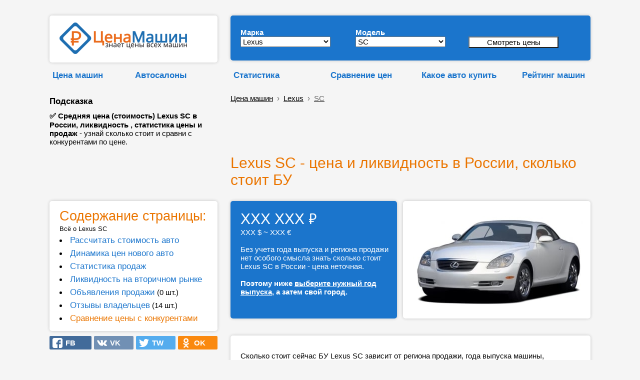

--- FILE ---
content_type: text/html; charset=UTF-8
request_url: https://cenamashin.ru/cena/lexus/sc
body_size: 20381
content:
<!DOCTYPE html><html lang="ru"><!-- id_mark: 28; id_model: 351 --><head> <meta http-equiv="Content-Type" content="text/html; charset=utf-8"> <meta name="description" content="&#9989; Средняя цена (стоимость) Lexus SC в России, ликвидность , статистика цены и продаж - узнай сколько стоит и сравни с конкурентами по цене."> <meta http-equiv="X-UA-Compatible" content="ie=edge"><link rel="manifest" href="/manifest.json?v=1"><link rel="shortcut icon" href="/favicon.ico"><link rel="apple-touch-icon" sizes="57x57" href="/apple-icon-57x57.png?v=1"><link rel="apple-touch-icon" sizes="60x60" href="/apple-icon-60x60.png?v=1"><link rel="apple-touch-icon" sizes="72x72" href="/apple-icon-72x72.png?v=1"><link rel="apple-touch-icon" sizes="76x76" href="/apple-icon-76x76.png?v=1"><link rel="apple-touch-icon" sizes="114x114" href="/apple-icon-114x114.png?v=1"><link rel="apple-touch-icon" sizes="120x120" href="/apple-icon-120x120.png?v=1"><link rel="apple-touch-icon" sizes="144x144" href="/apple-icon-144x144.png?v=1"><link rel="apple-touch-icon" sizes="152x152" href="/apple-icon-152x152.png?v=1"><link rel="apple-touch-icon" sizes="180x180" href="/apple-icon-180x180.png?v=1"><link rel="icon" type="image/png" sizes="192x192" href="/android-icon-192x192.png?v=1"><link rel="icon" type="image/png" sizes="120x120" href="/apple-icon-120x120.png"><link rel="icon" type="image/png" sizes="32x32" href="/favicon-32x32.png?v=1"><link rel="icon" type="image/png" sizes="96x96" href="/favicon-96x96.png?v=1"><link rel="icon" type="image/png" sizes="16x16" href="/favicon-16x16.png?v=1"><meta name="msapplication-TileColor" content="#ffffff"><meta name="msapplication-TileImage" content="/ms-icon-144x144.png?v=1"><meta name="theme-color" content="#ffffff"><meta name="msapplication-config" content="/browserconfig.xml" ><meta name="mobile-web-app-capable" content="yes"><meta name="apple-mobile-web-app-capable" content="yes"><meta name="application-name" content="CenaMashin"><meta name="apple-mobile-web-app-title" content="CenaMashin"><meta name="msapplication-starturl" content="/"><meta name="viewport" content="width=device-width, height=device-height, initial-scale=0.9, user-scalable=0, minimum-scale=0.9, maximum-scale=0.9"> <meta property="og:site_name" content="ЦенаМашин.ру" ><meta property="og:type" content="website" ><meta property="og:url" content="https://cenamashin.ru/cena/lexus/sc" ><meta property="og:title" content="Lexus SC - Цена и Ликвидность в России (сколько стоит БУ)" ><meta property="og:description" content="&#9989; Средняя цена (стоимость) Lexus SC в России, ликвидность , статистика цены и продаж - узнай сколько стоит и сравни с конкурентами по цене." ><meta property="og:locale" content="ru_RU"><meta property="og:image" content="https://cenamashin.ru/foto-mashin/sm-340-lexus-SC.jpg" ><link rel="image_src" href="https://cenamashin.ru/foto-mashin/sm-340-lexus-SC.jpg" ><link rel="canonical" href="https://cenamashin.ru/cena/lexus/sc"><link rel="stylesheet" href="//cenamashin.ru/style.css" ><link href="https://fonts.googleapis.com/css?family=PT+Sans:regular,italic,bold,bolditalic" rel="stylesheet" type="text/css" ><script async src="//cenamashin.ru/js/ajax_header.js"> </script><script async src="//cenamashin.ru/fastedit/fast_java.js"></script> <script src="/js/ajax_common.js"></script><title>Lexus SC - Цена и Ликвидность в России (сколько стоит БУ)</title> <style>ul { margin:0; padding:0;}/*------------------------------------*\НАВИГАЦИЯ\*------------------------------------*/#nav{ //float:left; width:100%; list-style:none;// font-weight:bold; margin-bottom:10px;}#nav li{ //float:left; margin-right:5px; position:relative; display:block;}#nav li a{ //display:block; padding:5px;  color:#000; //background:green; //background:#1b75cc;   //background:#999;   border: 1px solid #F5F5F5; text-decoration:underline; //text-shadow:1px 1px 1px rgba(0,0,0,0.75); /* Тень текста, чтобы приподнять его на немного */ //-moz-border-radius:2px; //-webkit-border-radius:2px; border-radius:0px;}#nav li a:hover{ color:#ea7500; //background:red; //background:#1b75cc; //background:rgba(107,12,54,0.75); /* Выглядит полупрозрачным */ //text-decoration:underline;}/*--- ВЫПАДАЮЩИЕ ПУНКТЫ ---*/#nav ul{ list-style:none; position:absolute; left:-9999px; /* Скрываем за экраном, когда не нужно (данный метод лучше, чем display:none;) */ opacity:0; /* Устнавливаем начальное состояние прозрачности */ -webkit-transition:0.25s linear opacity; /* В Webkit выпадающие пункты будут проявляться */}#nav ul li{ //padding-top:1px; /* Вводим отступ между li чтобы создать иллюзию разделенных пунктов меню */ float:none; z-index: 1;}#nav ul a{ white-space:nowrap; /* Останавливаем перенос текста и создаем многострочный выпадающий пункт */ display:block;}#nav li:hover ul{ /* Выводим выпадающий пункт при наведении курсора */ left:0; /* Приносим его обратно на экран, когда нужно */ opacity:1; /* Делаем непрозрачным */}#nav li:hover a{ /* Устанавливаем стили для верхнего уровня, когда выводится выпадающий список */ background:#fff; background:#1b75cc; background:#fff; border-left: 1px solid #F5F5F5; border-right: 1px solid #F5F5F5; //background:rgba(107,12,54,0.75); /* Выглядит полупрозрачным */ //text-decoration:underline;}#nav li:hover ul a{ /* Изменяем некоторые стили верхнего уровня при выводе выпадающего пункта */ text-decoration:none; -webkit-transition:-webkit-transform 0.075s linear;}#nav li:hover ul li a:hover{ /* Устанавливаем стили для выпадающих пунктов, когда курсор наводится на конкретный пункт */ color:#ea7500;  } </style><!--<script src='https://ajax.googleapis.com/ajax/libs/jquery/1.7.1/jquery.min.js'></script><script type='text/javascript'> $(function() { $(window).scroll(function() { if($(this).scrollTop() != 0) { $('#toTop').fadeIn(); } else { $('#toTop').fadeOut(); } });$('#toTop').click(function() { $('body,html').animate({scrollTop:0},800); }); }); </script>--><style>#toTop {width:100px;border:1px solid #ccc;background:#f7f7f7;text-align:center;padding:5px;position:fixed;bottom:30px; /* отступ кнопки от нижнего края страницы*/right:30px;cursor:pointer;display:none;color:#333;font-family:verdana;font-size:11px;}</style><!-- Yandex.RTB --><script>window.yaContextCb=window.yaContextCb||[]</script><script src='https://yandex.ru/ads/system/context.js' async></script>  </head><body style="padding: 0 0 0 0; background: #F5F5F5;" ><script src="/sw-register.js"></script><!--LiveInternet counter--><script >new Image().src = "https://counter.yadro.ru/hit?r" + escape(document.referrer) + ((typeof(screen)=="undefined")?"" : ";s"+screen.width+"*"+screen.height+"*" + (screen.colorDepth?screen.colorDepth:screen.pixelDepth)) + ";u"+escape(document.URL) + ";" +Math.random();</script><!--/LiveInternet--><br><table id="root" border="0" cellpadding="5" width="50%" align="center" style="width:50%; margin: auto"> <tr>  <td class="favor" valign="top" width="2%" >&nbsp;</td> <td width="336" >&nbsp; </td> <td rowspan="6" style="vertical-align:bottom;" >&nbsp;&nbsp;&nbsp;&nbsp;</td> <td class="l-head-c" colspan="2" valign="bottom" width="728px">&nbsp; </td> <td class="favor" valign="top" width="2%" >&nbsp;</td> </tr> <tr>  <td class="favor" valign="top" width="2%" >&nbsp;</td> <td width="336" >    <div class="data-block" style=" padding: 14px; padding-left: 20px; "> <a href="/" title="ЦенаМашин — знает цены всех машин" ><img src=//cenamashin.ru/images/cm-logo.png width="255" height="63" alt="ЦенаМашин – знает цены всех машин" title="ЦенаМашин – знает цены всех машин" border="0"></a>   </div> </td> <td class="l-head-c" colspan="2" width="728px">   <div class="data-block-blue" style="margin-left: 10px; margin-right: 0px;">   <form id="form" method="post" action="/variant_search.php" style=" ">   <table border="0" cellspacing="4" cellpadding="0" width="685" >   <tr>     <td style="width:230px">     <div style="margin-top: 10px;">     <b style="color:#fff; ">Марка</b></div>    <select name="id_mark" id="id_mark" onChange="getList(this.value, '', '');" style="width:180px">     <option value="4" >Acura</option><option value="6" >Audi</option><option value="60" >BAIC</option><option value="7" >BMW</option><option value="8" >Cadillac</option><option value="9" >Chery</option><option value="10" >Chevrolet</option><option value="11" >Chrysler</option><option value="12" >Citroen</option><option value="13" >Daewoo</option><option value="50" >Datsun</option><option value="14" >Dodge</option><option value="53" >EXEED</option><option value="15" >FIAT</option><option value="16" >Ford</option><option value="61" >Geely</option><option value="18" >Great Wall</option><option value="54" >Haval</option><option value="19" >Honda</option><option value="20" >Hummer</option><option value="21" >Hyundai</option><option value="22" >Infiniti</option><option value="23" >Jaguar</option><option value="24" >Jeep</option><option value="56" >Jetour</option><option value="25" >Kia</option><option value="26" >Land Rover</option><option value="28" selected>Lexus</option><option value="52" >Lifan</option><option value="29" >Mazda</option><option value="30" >Mercedes-Benz</option><option value="31" >MINI</option><option value="32" >Mitsubishi</option><option value="33" >Nissan</option><option value="55" >OMODA</option><option value="34" >Opel</option><option value="35" >Peugeot</option><option value="37" >Porsche</option><option value="51" >Ravon</option><option value="38" >Renault</option><option value="40" >Saab</option><option value="41" >SEAT</option><option value="42" >Skoda</option><option value="43" >Smart</option><option value="44" >SsangYong</option><option value="45" >Subaru</option><option value="46" >Suzuki</option><option value="59" >Tank</option><option value="47" >Toyota</option><option value="48" >Volkswagen</option><option value="49" >Volvo</option><option value="62" >Zeekr</option><option value="1" >ВАЗ (Лада)</option><option value="2" >ГАЗ</option><option value="3" >УАЗ</option>    </select>    </td>    <td style="width:218px">     <div style="margin-top: 10px;">      <b style="color:#fff; ">Модель</b></div>    <select name="id_model" id="id_model" onChange="getList(this.form.elements['id_mark'].value, this.value, '');" style="width:180px">     <option value="0">Не важно</option>     <option value="344" >ES</option><option value="345" >GS</option><option value="346" >GX</option><option value="347" >IS</option><option value="348" >LS</option><option value="349" >LX</option><option value="350" >RX</option><option value="351" selected>SC</option>    </select>    </td>    <td style="width:207px" >     <div style="margin-top: 10px;"> &nbsp; <br>     <b>&nbsp;</b>      <input value="Смотреть цены" name="submit" style="width:180px; background: #ffffff;" type="submit">    </div>    <div style="width: 36px; height:6px"></div>    </td>    <td>&nbsp;</td>   </tr>   </table>  </form>     <div style=" margin-bottom:4px"></div>  </div> </td> <td class="favor" valign="top" width="2%" >&nbsp;</td> </tr> <tr>  <td class="favor" valign="top" width="2%" >&nbsp;</td> <td>   <table width="100%" cellspacing="0" cellpadding="0" border="0">  <tbody>   <tr>    <td> <div style="height:15px "></div> <ul id="nav">  <li>   <a href="https://cenamashin.ru/cena" class="marks marks-fav" style="font-weight: bold; color:#1b75cc; text-decoration: none;">Цена машин</a>         <ul style="z-index: 10;">        <li><a href="https://cenamashin.ru/cena/opel/vivaro/2009/barnaul?prodazha">Продажа Опель Виваро 2009 с пробегом в Барнауле</a></li>        <li><a href="https://cenamashin.ru/cena/citroen/c1/2008/ufa?prodazha">Продажа Citroen C1 2008 с пробегом в Уфе</a></li>        <li><a href="https://cenamashin.ru/cena/kia/bongo/2008/chelabinsk?prodazha">Продажа Киа Бонго 2008 с пробегом в Челябинске</a></li>        <li><a href="https://cenamashin.ru/cena/fiat/sedici/2021/kemerovo?prodazha">Продажа Фиат Седичи 2021 с пробегом в Кемерово</a></li>        <li><a href="https://cenamashin.ru/cena/audi/s8/2005/novosibirsk?prodazha">Продажа Audi S8 2005 с пробегом в Новосибирске</a></li>        <li><a href="https://cenamashin.ru/cena/haval/h6/2020/perm?prodazha">Продажа Хавал Н6 2020 с пробегом в Перми</a></li>        <li><a href="https://cenamashin.ru/cena/nissan/navara/2009/tyumen?prodazha">Продажа Ниссан Навара 2009 с пробегом в Тюмени</a></li>        <li><a href="https://cenamashin.ru/cena/volvo/s60/2016/simferopol?prodazha">Продажа Volvo S60 2016 с пробегом в Симферополе</a></li>        <li><a href="https://cenamashin.ru/cena/toyota/rav4/2007/sevastopol?prodazha">Продажа Тойота Рав4 2007 с пробегом в Севастополе</a></li>        <li><a href="https://cenamashin.ru/cena/ravon/gentra/2017/yaroslavl?prodazha">Продажа Равон Джентра 2017 с пробегом в Ярославле</a></li>        <li><a href="https://cenamashin.ru/cena/chevrolet/spark/2014/orenburg?prodazha">Продажа Шевроле Спарк 2014 с пробегом в Оренбурге</a></li>        <li><a href="https://cenamashin.ru/cena/fiat/scudo/2008/tula?prodazha">Продажа Фиат Скудо 2008 с пробегом в Туле</a></li>        <li><a href="https://cenamashin.ru/cena/nissan/serena/2007/ufa?prodazha">Продажа Ниссан Серена 2007 с пробегом в Уфе</a></li>        <li><a href="https://cenamashin.ru/cena/chery/qq/2011/tomsk?prodazha">Продажа Chery QQ 2011 с пробегом в Томске</a></li>        <li><a href="https://cenamashin.ru/cena/citroen/c5/2017/chelabinsk?prodazha">Продажа Ситроен С5 2017 с пробегом в Челябинске</a></li>         </ul>     </li></ul></td>   <td><div style="height:15px "></div> <ul id="nav">  <li>   <a href="https://cenamashin.ru/autosalon" class="marks marks-fav" style="font-weight: bold; color:#1b75cc; text-decoration: none;">Автосалоны</a>         <ul style="z-index: 10;">        <li><a href="https://cenamashin.ru/autosalon/rating"><b>Рейтинг автосалонов России</b></a></li>        <li><a href="https://cenamashin.ru/autosalon/krasnoyarsk/2725-otzyvy-pro-exeed-arsenal-na-vzlytke.html">EXEED Арсенал на Взлётке отзывы</a></li>        <li><a href="https://cenamashin.ru/autosalon/moskva/1865-otzyvy-pro-rival-motors.html">Rival Motors отзывы</a></li>        <li><a href="https://cenamashin.ru/autosalon/moskva/925-otzyvy-pro-avtoport-hyundai.html">Автопорт Hyundai отзывы</a></li>        <li><a href="https://cenamashin.ru/autosalon/moskva/951-otzyvy-pro-tmt-motors.html">ТМТ Моторс отзывы</a></li>        <li><a href="https://cenamashin.ru/autosalon/moskva/1735-otzyvy-pro-treid-park.html">Трейд Парк отзывы</a></li>        <li><a href="https://cenamashin.ru/autosalon/moskva/1690-otzyvy-pro-vavilov-siti.html">Вавилов Сити отзывы</a></li>        <li><a href="https://cenamashin.ru/autosalon/moskva/1182-otzyvy-pro-natc-group.html">NATC GROUP отзывы</a></li>        <li><a href="https://cenamashin.ru/autosalon/moskva/1206-otzyvy-pro-speccentravto.html">СпецЦентрАвто отзывы</a></li>        <li><a href="https://cenamashin.ru/autosalon/moskva/1176-otzyvy-pro-sfera-avto.html">Сфера Авто отзывы</a></li>        <li><a href="https://cenamashin.ru/autosalon/moskva/1214-otzyvy-pro-motorsmsk.html">МоторсМСК отзывы</a></li>        <li><a href="https://cenamashin.ru/autosalon/moskva/995-otzyvy-pro-motors-siti.html">Моторс сити отзывы</a></li>        <li><a href="https://cenamashin.ru/autosalon/moskva/2728-otzyvy-pro-panavto.html">Панавто отзывы</a></li>        <li><a href="https://cenamashin.ru/autosalon/orenburg/2727-otzyvy-pro-kaskad-ural.html">Каскад-Урал отзывы</a></li>        <li><a href="https://cenamashin.ru/autosalon/novosibirsk/2726-otzyvy-pro-sibirskii-avtopark-sibavtopark.html">Сибирский АвтоПарк (СибАвтоПарк) отзывы</a></li>         </ul>     </li></ul> </td>  </tr>  </tbody>   </table> </td> <td colspan="2" height="1">  <table width="100%" cellspacing="0" cellpadding="0" border="0">  <tbody>   <tr>    <td width="28%">    <div style="height:15px "></div> <ul id="nav">   <li> <div style="margin-left: 10px;"> <a href="//cenamashin.ru/statistika" class="marks marks-fav" style="font-weight: bold; color:#1b75cc; text-decoration: none;">Статистика</a></div>    <ul style="z-index: 10; margin-left: 10px;">        <li><a href="https://cenamashin.ru/statistika/russia"><b>Сводная статистика авторынка в России</b></a></li>        <li><a href="https://cenamashin.ru/statistika/russia/avg_price">Средняя цена автомобилей в России</a></li>        <li><a href="https://cenamashin.ru/statistika/russia/avg_price_kuzov">Средняя цена по типу кузова в России</a></li>        <li><a href="https://cenamashin.ru/statistika/russia/count_cars">Сколько машин в продаже в России</a></li>        <li><a href="https://cenamashin.ru/statistika/russia/count_cars_kusov">Количество машин по кузову в России</a></li>        <li><a href="https://cenamashin.ru/statistika/russia/count_cars_years">Количество машин по годам в России</a></li>        <li><a href="https://cenamashin.ru/statistika/russia/top_marks_year">ТОП марки, продажи за год в России</a></li>        <li><a href="https://cenamashin.ru/statistika/russia/top_marks_month">ТОП марки, продажи за месяц в России</a></li>        <li><a href="https://cenamashin.ru/statistika/russia/top_models_year">ТОП модели, продажи за год в России</a></li>        <li><a href="https://cenamashin.ru/statistika/russia/top_models_month">ТОП модели, продажи за месяц в России</a></li>        <li><a href="https://cenamashin.ru/statistika/russia/top_likvidnost">Самые ликвидные автомобили в России</a></li>        <li><a href="https://cenamashin.ru/statistika/russia/top_nelikvidnost">Самые неликвидные машины в России</a></li>        <li><a href="https://cenamashin.ru/statistika/russia/top_expensive">Самые дорогие машины в России</a></li>        <li><a href="https://cenamashin.ru/statistika/russia/top_cheap">Самые дешёвые машины в России</a></li>        <li><a href="https://cenamashin.ru/statistika/russia/avg_mileage">Средний пробег авто за год в России</a></li>         </ul>    </li></ul>    </td>   <td width="25%"><div style="height:15px; margin-left: 10px; "></div> <ul id="nav">  <li>   <a href="https://cenamashin.ru/sravnenie-cen-avtomobilei" class="marks marks-fav" style="font-weight: bold; color:#1b75cc; text-decoration: none;">Сравнение&nbsp;цен</a>         <ul style="z-index: 10;">        <li><a href="https://cenamashin.ru/sravnenie-cen-avtomobilei/kia-shuma-vs-lexus-is">Сравнение Киа Шума и Lexus IS</a></li>        <li><a href="https://cenamashin.ru/sravnenie-cen-avtomobilei/lexus-rx-vs-skoda-karoq">Сравнение Lexus RX и Шкода Карок</a></li>        <li><a href="https://cenamashin.ru/sravnenie-cen-avtomobilei/bmw-x4-vs-lexus-rx">Сравнение БМВ икс4 и Lexus RX</a></li>        <li><a href="https://cenamashin.ru/sravnenie-cen-avtomobilei/lexus-ls-vs-toyota-verossa">Сравнение Lexus LS и Тойота Веросса</a></li>        <li><a href="https://cenamashin.ru/sravnenie-cen-avtomobilei/lexus-es-vs-lexus-is">Сравнение Lexus ES и Lexus IS</a></li>        <li><a href="https://cenamashin.ru/sravnenie-cen-avtomobilei/lexus-is-vs-honda-saber">Сравнение Lexus IS и Хонда Сайбер</a></li>        <li><a href="https://cenamashin.ru/sravnenie-cen-avtomobilei/lexus-is-vs-mazda-capella">Сравнение Lexus IS и Мазда Капелла</a></li>        <li><a href="https://cenamashin.ru/sravnenie-cen-avtomobilei/toyota-verossa-vs-lexus-is">Сравнение Тойота Веросса и Lexus IS</a></li>        <li><a href="https://cenamashin.ru/sravnenie-cen-avtomobilei/lexus-lx-vs-lexus-gx">Сравнение Lexus LX и Lexus GX</a></li>        <li><a href="https://cenamashin.ru/sravnenie-cen-avtomobilei/lexus-rx-vs-fiat-sedici">Сравнение Lexus RX и Фиат Седичи</a></li>        <li><a href="https://cenamashin.ru/sravnenie-cen-avtomobilei/lexus-ls-vs-lexus-es">Сравнение Lexus LS и Lexus ES</a></li>        <li><a href="https://cenamashin.ru/sravnenie-cen-avtomobilei/lexus-es-vs-lexus-gs">Сравнение Lexus ES и Lexus GS</a></li>        <li><a href="https://cenamashin.ru/sravnenie-cen-avtomobilei/ford-kuga-vs-lexus-rx">Сравнение Форд Куга и Lexus RX</a></li>        <li><a href="https://cenamashin.ru/sravnenie-cen-avtomobilei/acura-rdx-vs-lexus-lx">Сравнение Acura RDX и Lexus LX</a></li>        <li><a href="https://cenamashin.ru/sravnenie-cen-avtomobilei/lexus-es-vs-bmw-m3">Сравнение Lexus ES и БМВ М3</a></li>         </ul>     </li></ul>    </td>   <td width="23%"><div style="height:15px "></div> <ul id="nav">  <li>   <a href="https://cenamashin.ru/kakoe-auto-kupit" class="marks marks-fav" style="font-weight: bold; color:#1b75cc; text-decoration: none;">Какое&nbsp;авто&nbsp;купить</a>         <ul style="z-index: 10;">        <li><a href="https://cenamashin.ru/kakoe-auto-kupit/za-9950000-rubley">Какую машину купить за 9950000 рублей</a></li>        <li><a href="https://cenamashin.ru/kakoe-auto-kupit/za-10250000-rubley">Какую машину купить за 10250000 рублей</a></li>        <li><a href="https://cenamashin.ru/kakoe-auto-kupit/za-10200000-rubley">Какую машину купить за 10200000 рублей</a></li>        <li><a href="https://cenamashin.ru/kakoe-auto-kupit/za-10150000-rubley">Какую машину купить за 10150000 рублей</a></li>        <li><a href="https://cenamashin.ru/kakoe-auto-kupit/za-10100000-rubley">Какую машину купить за 10100000 рублей</a></li>        <li><a href="https://cenamashin.ru/kakoe-auto-kupit/za-10050000-rubley">Какую машину купить за 10050000 рублей</a></li>        <li><a href="https://cenamashin.ru/kakoe-auto-kupit/za-100000000-rubley">Какую машину купить за 100000000 рублей</a></li>        <li><a href="https://cenamashin.ru/kakoe-auto-kupit/za-10000000-rubley">Какую машину купить за 10000000 рублей</a></li>        <li><a href="https://cenamashin.ru/kakoe-auto-kupit/za-1000000-rubley?ysclid=123">Какую машину купить за 1000000 рублей</a></li>        <li><a href="https://cenamashin.ru/kakoe-auto-kupit/za-1000000-rubley">Какую машину купить за 1000000 рублей</a></li>        <li><a href="https://cenamashin.ru/kakoe-auto-kupit/za-100000-rubley?mdrv=cenamashin.ru&mdrv=cenamashin.ru">Какую машину купить за 100000 рублей</a></li>        <li><a href="https://cenamashin.ru/kakoe-auto-kupit/za-100000-rubley?mdrv=cenamashin.ru">Какую машину купить за 100000 рублей</a></li>        <li><a href="https://cenamashin.ru/kakoe-auto-kupit/za-100000-rubley/apple-touch-icon-57x57.png?ysclid=123">Какую машину купить за 100000 рублей</a></li>        <li><a href="https://cenamashin.ru/kakoe-auto-kupit/za-100000-rubley/apple-touch-icon-57x57.png">Какую машину купить за 100000 рублей</a></li>        <li><a href="https://cenamashin.ru/kakoe-auto-kupit/za-100000-rubley">Какую машину купить за 100000 рублей</a></li>         </ul>     </li></ul>  </td>   <td>    <div style="height:15px "></div>   <ul id="nav">  <li> <div align="right"> <a href="//cenamashin.ru/rating" class="marks marks-fav" style="font-weight: bold; color:#1b75cc; text-decoration: none;">Рейтинг машин</a></div></li></ul>    </td>  </tr>  </tbody>   </table> </td> </tr> <tr>  <td class="favor" valign="top" width="2%" >&nbsp;</td> <td rowspan="3">   <div width="100%" style=" padding-left: 0px"> <b class="marks marks-fav; " style="color:#000"><br>Подсказка</b><br>  <div style="width: 336px; height: 10px"></div>  <b>&#9989; Средняя цена (стоимость) Lexus SC в России, ликвидность , статистика цены и продаж</b> - узнай сколько стоит и сравни с конкурентами по цене. </div>  </td> <td colspan="2" height="1">   <br><div class="bc" style="margin-left: 10px;"><div itemscope="" itemtype="http://schema.org/BreadcrumbList"><a href="/cena">Цена машин</a> &nbsp;›&nbsp;<span itemscope="" itemprop="itemListElement" itemtype="http://schema.org/ListItem">  <a itemprop="item" href="/cena/lexus"><span itemprop="name">Lexus</span><meta itemprop="position" content="1"></a></span> &nbsp;›&nbsp;<span itemscope="" itemprop="itemListElement" itemtype="http://schema.org/ListItem">  <a itemprop="item" href="/cena/lexus/sc" ><span itemprop="name" style="color:#666;">SC</span><meta itemprop="position" content="2"></a></span></div> </div> </td> </tr> <tr>  <td class="favor" valign="top" width="2%" >&nbsp;</td> <td class="favor" valign="bottom" colspan="2" rowspan="2" >   <div style="margin-left:10px"> <!-- Yandex.RTB R-A-280342-3 --><div id="yandex_rtb_R-A-280342-3"></div><script>window.yaContextCb.push(()=>{ Ya.Context.AdvManager.render({ renderTo: 'yandex_rtb_R-A-280342-3', blockId: 'R-A-280342-3' })})</script> </div> </td> </tr> <tr>  <td class="favor" valign="top" width="2%" >&nbsp;</td> </tr> <tr>  <td class="favor" valign="top" width="2%" >&nbsp;</td> <td class="favor" valign="bottom" style="vertical-align:bottom">      <br>  <!-- РїС—Р…РїС—Р…РїС—Р…РїС—Р…РїС—Р…РїС—Р…--> </td> <td class="favor" valign="top" >&nbsp;</td> <td class="favor" valign="bottom" colspan="2" > <br>  <h1 style="margin-left: 10px; color:#ea7500; ">Lexus SC - цена и ликвидность в России, сколько стоит БУ</h1>  <div itemscope itemtype="http://schema.org/Product"><meta itemprop="name" content="Lexus SC"> <meta itemprop="description" content="&#9989; Средняя цена (стоимость) Lexus SC в России, ликвидность , статистика цены и продаж - узнай сколько стоит и сравни с конкурентами по цене."> <meta itemprop="image" content="//cenamashin.ru/foto-mashin/sm-340-lexus-SC.jpg"> <div itemprop="offers" itemscope itemtype="http://schema.org/AggregateOffer">  <meta itemprop="lowPrice" content="1962500"> <meta itemprop="priceCurrency" content="RUB"></div></div>   </td> <td class="favor" valign="top" width="2%" >&nbsp;</td> </tr> <tr>  <td class="favor" valign="top" width="2%" >&nbsp;</td> <td class="favor" > </td> <td class="favor" valign="top" >&nbsp;</td> <td class="favor" valign="bottom" colspan="2" >   <div style="margin-left:10px"> <!-- Yandex.RTB R-A-280342-4 --><div id="yandex_rtb_R-A-280342-4"></div><script>window.yaContextCb.push(()=>{ Ya.Context.AdvManager.render({ renderTo: 'yandex_rtb_R-A-280342-4', blockId: 'R-A-280342-4' })})</script> </div>   <a name="adres"></a>  <br> </td> <td class="favor" valign="top" width="2%" >&nbsp;</td> </tr> <tr>  <td class="favor" valign="top" width="2%" >&nbsp;</td> <td class="favor" valign="top" rowspan="2" >   <script async src="//cenamashin.ru/js/sticky-javascript.js"> </script>    <div id="aside1" width="336px" style="display: block; margin-left:0px">   <div width="100%" class="data-block" style="margin-top:0px; "> <a name="menu"></a><font color="#ea7500" style="font-size:180%; " >Содержание страницы:</font><br> <small>Всё о Lexus SC</small>   <li style="margin-top:5px"><a href="/cena/lexus/sc#1" class="marks marks-fav"  style="color:#1b75cc; text-decoration: none;" >Рассчитать стоимость авто</a>   <li style="margin-top:5px"><a href="/cena/lexus/sc#11" class="marks marks-fav"  style="color:#1b75cc; text-decoration: none;" >Динамика цен нового авто</a>   <li style="margin-top:5px"><a href="/cena/lexus/sc#2" class="marks marks-fav"  style="color:#1b75cc; text-decoration: none;" >Статистика продаж</a>   <li style="margin-top:5px"><a href="/cena/lexus/sc#3" class="marks marks-fav"  style="color:#1b75cc; text-decoration: none;" >Ликвидность на вторичном рынке</a>   <li style="margin-top:5px"><a href="/cena/lexus/sc?prodazha" class="marks marks-fav" style="color:#1b75cc; text-decoration: none;" >Объявления продажи</a> (0&nbsp;шт.)   <li style="margin-top:5px"><a href="/cena/lexus/sc?otzyvy" class="marks marks-fav" style="color:#1b75cc; text-decoration: none;" >Отзывы владельцев</a> (14&nbsp;шт.)   <li style="margin-top:5px"><a href="/cena/lexus/sc#sravnenie" class="marks marks-fav" style="color:#ea7500; text-decoration: none;" >Сравнение цены с конкурентами</a>   </div>      <div style="height:10px "></div>  <table border="0" cellspacing="0" cellpadding="0" width=100%> <tr>  <td width="25%" style="padding: 0px; ">  <div style="background: #426b9a; background-image: url(/images/fb-n.svg); background-repeat: no-repeat;background-position-x: 10%;background-position-y: center;background-size: 20px;border-radius: 2px;padding: 5px; cursor: pointer"onClick="load_text_doc('/ajax/soc_set_click.php?id=&amp;act=fb','page_id',0); window.open('http://www.facebook.com/sharer.php?u=https://cenamashin.ru%2Fcena%2Flexus%2Fsc&t=Lexus+SC+-+%D1%86%D0%B5%D0%BD%D0%B0+%D0%B8+%D0%BB%D0%B8%D0%BA%D0%B2%D0%B8%D0%B4%D0%BD%D0%BE%D1%81%D1%82%D1%8C+%D0%B2+%D0%A0%D0%BE%D1%81%D1%81%D0%B8%D0%B8%2C+%D1%81%D0%BA%D0%BE%D0%BB%D1%8C%D0%BA%D0%BE+%D1%81%D1%82%D0%BE%D0%B8%D1%82+%D0%91%D0%A3', '_blank', 'scrollbars=0, resizable=1, menubar=0, left=200, top=200, width=550, height=440, toolbar=0, status=0');return false"> <a title='Поделиться в Facebook' href='#' rel="nofollow" style="text-decoration: none;padding: 5px; padding-left: 15px; padding-right: 15px; font-weight: bold; color: #fff;" >&nbsp;&nbsp;&nbsp;FB</a> </div></td><td width="25%" style="padding-left: 5px; ">  <div style="background: #7190B4; background-image: url(/images/vk-n.svg); background-repeat: no-repeat;background-position-x: 10%;background-position-y: center;background-size: 20px;border-radius: 2px;padding: 5px; cursor: pointer"onClick="load_text_doc('/ajax/soc_set_click.php?id=&amp;act=vk','page_id',0); window.open('http://vk.com/share.php?url=https://cenamashin.ru%2Fcena%2Flexus%2Fsc', '_blank', 'scrollbars=0, resizable=1, menubar=0, left=200, top=200, width=550, height=440, toolbar=0, status=0');return false"> <a title='Поделиться ВКонтакте' href='#' rel="nofollow" style="text-decoration: none;padding: 5px; padding-left: 15px; padding-right: 15px; font-weight: bold; color: #fff;" >&nbsp;&nbsp;&nbsp;VK</a> </div></td><td width="25%" style="padding-left: 5px; ">  <div style="background: #54acee; background-image: url(/images/tw-n.svg); background-repeat: no-repeat;background-position-x: 10%;background-position-y: center;background-size: 20px;border-radius: 2px;padding: 5px; cursor: pointer"onClick="load_text_doc('/ajax/soc_set_click.php?id=&amp;act=tw','page_id',0); window.open('http://twitter.com/share?text=Lexus+SC+-+%D1%86%D0%B5%D0%BD%D0%B0+%D0%B8+%D0%BB%D0%B8%D0%BA%D0%B2%D0%B8%D0%B4%D0%BD%D0%BE%D1%81%D1%82%D1%8C+%D0%B2+%D0%A0%D0%BE%D1%81%D1%81%D0%B8%D0%B8%2C+%D1%81%D0%BA%D0%BE%D0%BB%D1%8C%D0%BA%D0%BE+%D1%81%D1%82%D0%BE%D0%B8%D1%82+%D0%91%D0%A3&url=https://cenamashin.ru%2Fcena%2Flexus%2Fsc', '_blank', 'scrollbars=0, resizable=1, menubar=0, left=200, top=200, width=550, height=440, toolbar=0, status=0');return false"> <a title='Добавить в Twitter' href='#' rel="nofollow" style="text-decoration: none;padding: 5px; padding-left: 15px; padding-right: 15px; font-weight: bold; color: #fff;" >&nbsp;&nbsp;&nbsp;TW</a> </div></td><td width="25%" style="padding-left: 5px; ">  <div style="background: #FA890F; background-image: url(/images/ok-n.png); background-repeat: no-repeat;background-position-x: 10%;background-position-y: center;background-size: 20px;border-radius: 2px;padding: 5px; cursor: pointer"onClick="load_text_doc('/ajax/soc_set_click.php?id=&amp;act=ok','page_id',0); window.open('http://connect.ok.ru/dk?st.cmd=WidgetSharePreview&st.shareUrl=https://cenamashin.ru%2Fcena%2Flexus%2Fsc', '_blank', 'scrollbars=0, resizable=1, menubar=0, left=200, top=200, width=550, height=440, toolbar=0, status=0');return false"> <a title='Добавить в Одноклассники' href='#' rel="nofollow" style="text-decoration: none;padding: 5px; padding-left: 15px; padding-right: 15px; font-weight: bold; color: #fff;" >&nbsp;&nbsp;&nbsp;OK</a> </div></td> </tr></table>  <div style="height:10px "></div>  <!-- Yandex.RTB R-A-280342-5 --><div id="yandex_rtb_R-A-280342-5"></div><script>window.yaContextCb.push(()=>{ Ya.Context.AdvManager.render({ renderTo: 'yandex_rtb_R-A-280342-5', blockId: 'R-A-280342-5' })})</script> </div>  </td> <td class="favor" valign="top" rowspan="4" width="2%" >&nbsp;</td> <td class="favor" valign="top" height="1" colspan="2" rowspan="3" >   <div style="margin-left: 10px; margin-right: 0px;">   <table width="100%" border="0" style="margin-left: 00px; ">   <tr>    <td width="50%" valign="middle">     <div width="100%" class="data-block" style="background: #1b75cc; color:#fff"> <div style="height:205px; "><font style="font-size:200%; " >ХХХ ХХХ <span class=font-ruble style="font-size:100%; ">&#8381;</span></font><br><font style="" >ХХХ $ ~ ХХХ € </font><br><br>Без учета года выпуска и региона продажи нет особого смысла знать сколько стоит Lexus SC в России - цена неточная.<br><br> <b style="font-weight:bold; color:#fff; ">Поэтому ниже <a href=#1 style="color:#fff">выберите нужный год выпуска</a>, а затем свой город.</b><br><br></div> </div>        </td>   <td>&nbsp;&nbsp;&nbsp;</td>   <td align="center"> <div class="data-block" width="100%" style="height:205px; "><img class="lzy_img" src="https://cenamashin.ru/images/no-foto.gif" data-src=//cenamashin.ru/foto-mashin/sm-340-lexus-SC.jpg loading="lazy" border=0 alt="Цена Lexus SC" title="Цена Lexus SC"><br></div> </td>   </tr>  </table>  <br>  <br><div width="100%" class="data-block"> <br>Сколько стоит сейчас БУ Lexus SC зависит от региона продажи, года выпуска машины, технических характеристик и конечно же зависит от жадности продавца. <br> Рассчитать стоимость машины в целом по России можно, но при этом недостатки конкретного авто не учитываются равно как и тип кузова, объем двигателя, пробег или наличие либо отсутствие тех или иных опций машины. Учет этих параметров сделает невозможным получение точного ответа на вопрос сколько стоит Lexus SC. </div><br><a name=1></a><div style='height:15px '></div>  <div width="100%" class="data-block"><h2 class="marks marks-fav" style="font-weight:bold; color:#1b75cc">Рассчитать стоимость Lexus SC</h2>Чтобы рассчитать стоимость, выберите нужный год выпуска авто, а потом свой либо ближайший к вам крупный город России. После этого можете ознакомиться со средними ценами машины в крупных городах России и узнаете <b>сколько стоит Lexus SC и сколько стоил</b> в нужный вам год выпуска.<br><br> <table width="100%" align="center" border="0" cellspacing="0" cellpadding="10"><tr><td><div class=mycol style="height: 25px;"><ul id="nav"><li><a href="/cena/lexus/sc/2011" class="marks marks-fav" style="color:#1b75cc">2011</a><ul style="z-index: 1; margin-left: 0px; "><li><a href="/cena/lexus/sc/2011/barnaul">2011 год, Барнаул</a></li><li><a href="/cena/lexus/sc/2011/vladivostok">2011 год, Владивосток</a></li><li><a href="/cena/lexus/sc/2011/volgograd">2011 год, Волгоград</a></li><li><a href="/cena/lexus/sc/2011/voronez">2011 год, Воронеж</a></li><li><a href="/cena/lexus/sc/2011/ekaterinburg">2011 год, Екатеринбург</a></li><li><a href="/cena/lexus/sc/2011/irkutsk">2011 год, Иркутск</a></li><li><a href="/cena/lexus/sc/2011/kazan">2011 год, Казань</a></li><li><a href="/cena/lexus/sc/2011/kemerovo">2011 год, Кемерово</a></li><li><a href="/cena/lexus/sc/2011/kirov">2011 год, Киров</a></li><li><a href="/cena/lexus/sc/2011/krasnodar">2011 год, Краснодар</a></li><li><a href="/cena/lexus/sc/2011/krasnoyarsk">2011 год, Красноярск</a></li><li><a href="/cena/lexus/sc/2011/moskva">2011 год, Москва</a></li><li><a href="/cena/lexus/sc/2011/niznii-novgorod">2011 год, Нижний Новгород</a></li><li><a href="/cena/lexus/sc/2011/novokuzneck">2011 год, Новокузнецк</a></li><li><a href="/cena/lexus/sc/2011/novosibirsk">2011 год, Новосибирск</a></li><li><a href="/cena/lexus/sc/2011/omsk">2011 год, Омск</a></li><li><a href="/cena/lexus/sc/2011/orenburg">2011 год, Оренбург</a></li><li><a href="/cena/lexus/sc/2011/perm">2011 год, Пермь</a></li><li><a href="/cena/lexus/sc/2011/rostov-na-donu">2011 год, Ростов-на-Дону</a></li><li><a href="/cena/lexus/sc/2011/samara">2011 год, Самара</a></li><li><a href="/cena/lexus/sc/2011/sankt-peterburg">2011 год, Санкт-Петербург</a></li><li><a href="/cena/lexus/sc/2011/saratov">2011 год, Саратов</a></li><li><a href="/cena/lexus/sc/2011/sevastopol">2011 год, Севастополь</a></li><li><a href="/cena/lexus/sc/2011/simferopol">2011 год, Симферополь</a></li><li><a href="/cena/lexus/sc/2011/tomsk">2011 год, Томск</a></li><li><a href="/cena/lexus/sc/2011/tula">2011 год, Тула</a></li><li><a href="/cena/lexus/sc/2011/tyumen">2011 год, Тюмень</a></li><li><a href="/cena/lexus/sc/2011/ulyanovsk">2011 год, Ульяновск</a></li><li><a href="/cena/lexus/sc/2011/ufa">2011 год, Уфа</a></li><li><a href="/cena/lexus/sc/2011/habarovsk">2011 год, Хабаровск</a></li><li><a href="/cena/lexus/sc/2011/chelabinsk">2011 год, Челябинск</a></li><li><a href="/cena/lexus/sc/2011/yaroslavl">2011 год, Ярославль</a></li></ul></li></ul></div><div class=mycol style="height: 25px;"><ul id="nav"><li><a href="/cena/lexus/sc/2010" class="marks marks-fav" style="color:#1b75cc">2010</a><ul style="z-index: 1; margin-left: 0px; "><li><a href="/cena/lexus/sc/2010/barnaul">2010 год, Барнаул</a></li><li><a href="/cena/lexus/sc/2010/vladivostok">2010 год, Владивосток</a></li><li><a href="/cena/lexus/sc/2010/volgograd">2010 год, Волгоград</a></li><li><a href="/cena/lexus/sc/2010/voronez">2010 год, Воронеж</a></li><li><a href="/cena/lexus/sc/2010/ekaterinburg">2010 год, Екатеринбург</a></li><li><a href="/cena/lexus/sc/2010/irkutsk">2010 год, Иркутск</a></li><li><a href="/cena/lexus/sc/2010/kazan">2010 год, Казань</a></li><li><a href="/cena/lexus/sc/2010/kemerovo">2010 год, Кемерово</a></li><li><a href="/cena/lexus/sc/2010/kirov">2010 год, Киров</a></li><li><a href="/cena/lexus/sc/2010/krasnodar">2010 год, Краснодар</a></li><li><a href="/cena/lexus/sc/2010/krasnoyarsk">2010 год, Красноярск</a></li><li><a href="/cena/lexus/sc/2010/moskva">2010 год, Москва</a></li><li><a href="/cena/lexus/sc/2010/niznii-novgorod">2010 год, Нижний Новгород</a></li><li><a href="/cena/lexus/sc/2010/novokuzneck">2010 год, Новокузнецк</a></li><li><a href="/cena/lexus/sc/2010/novosibirsk">2010 год, Новосибирск</a></li><li><a href="/cena/lexus/sc/2010/omsk">2010 год, Омск</a></li><li><a href="/cena/lexus/sc/2010/orenburg">2010 год, Оренбург</a></li><li><a href="/cena/lexus/sc/2010/perm">2010 год, Пермь</a></li><li><a href="/cena/lexus/sc/2010/rostov-na-donu">2010 год, Ростов-на-Дону</a></li><li><a href="/cena/lexus/sc/2010/samara">2010 год, Самара</a></li><li><a href="/cena/lexus/sc/2010/sankt-peterburg">2010 год, Санкт-Петербург</a></li><li><a href="/cena/lexus/sc/2010/saratov">2010 год, Саратов</a></li><li><a href="/cena/lexus/sc/2010/sevastopol">2010 год, Севастополь</a></li><li><a href="/cena/lexus/sc/2010/simferopol">2010 год, Симферополь</a></li><li><a href="/cena/lexus/sc/2010/tomsk">2010 год, Томск</a></li><li><a href="/cena/lexus/sc/2010/tula">2010 год, Тула</a></li><li><a href="/cena/lexus/sc/2010/tyumen">2010 год, Тюмень</a></li><li><a href="/cena/lexus/sc/2010/ulyanovsk">2010 год, Ульяновск</a></li><li><a href="/cena/lexus/sc/2010/ufa">2010 год, Уфа</a></li><li><a href="/cena/lexus/sc/2010/habarovsk">2010 год, Хабаровск</a></li><li><a href="/cena/lexus/sc/2010/chelabinsk">2010 год, Челябинск</a></li><li><a href="/cena/lexus/sc/2010/yaroslavl">2010 год, Ярославль</a></li></ul></li></ul></div><div class=mycol style="height: 25px;"><ul id="nav"><li><a href="/cena/lexus/sc/2009" class="marks marks-fav" style="color:#1b75cc">2009</a><ul style="z-index: 1; margin-left: 0px; "><li><a href="/cena/lexus/sc/2009/barnaul">2009 год, Барнаул</a></li><li><a href="/cena/lexus/sc/2009/vladivostok">2009 год, Владивосток</a></li><li><a href="/cena/lexus/sc/2009/volgograd">2009 год, Волгоград</a></li><li><a href="/cena/lexus/sc/2009/voronez">2009 год, Воронеж</a></li><li><a href="/cena/lexus/sc/2009/ekaterinburg">2009 год, Екатеринбург</a></li><li><a href="/cena/lexus/sc/2009/irkutsk">2009 год, Иркутск</a></li><li><a href="/cena/lexus/sc/2009/kazan">2009 год, Казань</a></li><li><a href="/cena/lexus/sc/2009/kemerovo">2009 год, Кемерово</a></li><li><a href="/cena/lexus/sc/2009/kirov">2009 год, Киров</a></li><li><a href="/cena/lexus/sc/2009/krasnodar">2009 год, Краснодар</a></li><li><a href="/cena/lexus/sc/2009/krasnoyarsk">2009 год, Красноярск</a></li><li><a href="/cena/lexus/sc/2009/moskva">2009 год, Москва</a></li><li><a href="/cena/lexus/sc/2009/niznii-novgorod">2009 год, Нижний Новгород</a></li><li><a href="/cena/lexus/sc/2009/novokuzneck">2009 год, Новокузнецк</a></li><li><a href="/cena/lexus/sc/2009/novosibirsk">2009 год, Новосибирск</a></li><li><a href="/cena/lexus/sc/2009/omsk">2009 год, Омск</a></li><li><a href="/cena/lexus/sc/2009/orenburg">2009 год, Оренбург</a></li><li><a href="/cena/lexus/sc/2009/perm">2009 год, Пермь</a></li><li><a href="/cena/lexus/sc/2009/rostov-na-donu">2009 год, Ростов-на-Дону</a></li><li><a href="/cena/lexus/sc/2009/samara">2009 год, Самара</a></li><li><a href="/cena/lexus/sc/2009/sankt-peterburg">2009 год, Санкт-Петербург</a></li><li><a href="/cena/lexus/sc/2009/saratov">2009 год, Саратов</a></li><li><a href="/cena/lexus/sc/2009/sevastopol">2009 год, Севастополь</a></li><li><a href="/cena/lexus/sc/2009/simferopol">2009 год, Симферополь</a></li><li><a href="/cena/lexus/sc/2009/tomsk">2009 год, Томск</a></li><li><a href="/cena/lexus/sc/2009/tula">2009 год, Тула</a></li><li><a href="/cena/lexus/sc/2009/tyumen">2009 год, Тюмень</a></li><li><a href="/cena/lexus/sc/2009/ulyanovsk">2009 год, Ульяновск</a></li><li><a href="/cena/lexus/sc/2009/ufa">2009 год, Уфа</a></li><li><a href="/cena/lexus/sc/2009/habarovsk">2009 год, Хабаровск</a></li><li><a href="/cena/lexus/sc/2009/chelabinsk">2009 год, Челябинск</a></li><li><a href="/cena/lexus/sc/2009/yaroslavl">2009 год, Ярославль</a></li></ul></li></ul></div><div class=mycol style="height: 25px;"><ul id="nav"><li><a href="/cena/lexus/sc/2008" class="marks marks-fav" style="color:#1b75cc">2008</a><ul style="z-index: 1; margin-left: 0px; "><li><a href="/cena/lexus/sc/2008/barnaul">2008 год, Барнаул</a></li><li><a href="/cena/lexus/sc/2008/vladivostok">2008 год, Владивосток</a></li><li><a href="/cena/lexus/sc/2008/volgograd">2008 год, Волгоград</a></li><li><a href="/cena/lexus/sc/2008/voronez">2008 год, Воронеж</a></li><li><a href="/cena/lexus/sc/2008/ekaterinburg">2008 год, Екатеринбург</a></li><li><a href="/cena/lexus/sc/2008/irkutsk">2008 год, Иркутск</a></li><li><a href="/cena/lexus/sc/2008/kazan">2008 год, Казань</a></li><li><a href="/cena/lexus/sc/2008/kemerovo">2008 год, Кемерово</a></li><li><a href="/cena/lexus/sc/2008/kirov">2008 год, Киров</a></li><li><a href="/cena/lexus/sc/2008/krasnodar">2008 год, Краснодар</a></li><li><a href="/cena/lexus/sc/2008/krasnoyarsk">2008 год, Красноярск</a></li><li><a href="/cena/lexus/sc/2008/moskva">2008 год, Москва</a></li><li><a href="/cena/lexus/sc/2008/niznii-novgorod">2008 год, Нижний Новгород</a></li><li><a href="/cena/lexus/sc/2008/novokuzneck">2008 год, Новокузнецк</a></li><li><a href="/cena/lexus/sc/2008/novosibirsk">2008 год, Новосибирск</a></li><li><a href="/cena/lexus/sc/2008/omsk">2008 год, Омск</a></li><li><a href="/cena/lexus/sc/2008/orenburg">2008 год, Оренбург</a></li><li><a href="/cena/lexus/sc/2008/perm">2008 год, Пермь</a></li><li><a href="/cena/lexus/sc/2008/rostov-na-donu">2008 год, Ростов-на-Дону</a></li><li><a href="/cena/lexus/sc/2008/samara">2008 год, Самара</a></li><li><a href="/cena/lexus/sc/2008/sankt-peterburg">2008 год, Санкт-Петербург</a></li><li><a href="/cena/lexus/sc/2008/saratov">2008 год, Саратов</a></li><li><a href="/cena/lexus/sc/2008/sevastopol">2008 год, Севастополь</a></li><li><a href="/cena/lexus/sc/2008/simferopol">2008 год, Симферополь</a></li><li><a href="/cena/lexus/sc/2008/tomsk">2008 год, Томск</a></li><li><a href="/cena/lexus/sc/2008/tula">2008 год, Тула</a></li><li><a href="/cena/lexus/sc/2008/tyumen">2008 год, Тюмень</a></li><li><a href="/cena/lexus/sc/2008/ulyanovsk">2008 год, Ульяновск</a></li><li><a href="/cena/lexus/sc/2008/ufa">2008 год, Уфа</a></li><li><a href="/cena/lexus/sc/2008/habarovsk">2008 год, Хабаровск</a></li><li><a href="/cena/lexus/sc/2008/chelabinsk">2008 год, Челябинск</a></li><li><a href="/cena/lexus/sc/2008/yaroslavl">2008 год, Ярославль</a></li></ul></li></ul></div><div class=mycol style="height: 25px;"><ul id="nav"><li><a href="/cena/lexus/sc/2007" class="marks marks-fav" style="color:#1b75cc">2007</a><ul style="z-index: 1; margin-left: 0px; "><li><a href="/cena/lexus/sc/2007/barnaul">2007 год, Барнаул</a></li><li><a href="/cena/lexus/sc/2007/vladivostok">2007 год, Владивосток</a></li><li><a href="/cena/lexus/sc/2007/volgograd">2007 год, Волгоград</a></li><li><a href="/cena/lexus/sc/2007/voronez">2007 год, Воронеж</a></li><li><a href="/cena/lexus/sc/2007/ekaterinburg">2007 год, Екатеринбург</a></li><li><a href="/cena/lexus/sc/2007/irkutsk">2007 год, Иркутск</a></li><li><a href="/cena/lexus/sc/2007/kazan">2007 год, Казань</a></li><li><a href="/cena/lexus/sc/2007/kemerovo">2007 год, Кемерово</a></li><li><a href="/cena/lexus/sc/2007/kirov">2007 год, Киров</a></li><li><a href="/cena/lexus/sc/2007/krasnodar">2007 год, Краснодар</a></li><li><a href="/cena/lexus/sc/2007/krasnoyarsk">2007 год, Красноярск</a></li><li><a href="/cena/lexus/sc/2007/moskva">2007 год, Москва</a></li><li><a href="/cena/lexus/sc/2007/niznii-novgorod">2007 год, Нижний Новгород</a></li><li><a href="/cena/lexus/sc/2007/novokuzneck">2007 год, Новокузнецк</a></li><li><a href="/cena/lexus/sc/2007/novosibirsk">2007 год, Новосибирск</a></li><li><a href="/cena/lexus/sc/2007/omsk">2007 год, Омск</a></li><li><a href="/cena/lexus/sc/2007/orenburg">2007 год, Оренбург</a></li><li><a href="/cena/lexus/sc/2007/perm">2007 год, Пермь</a></li><li><a href="/cena/lexus/sc/2007/rostov-na-donu">2007 год, Ростов-на-Дону</a></li><li><a href="/cena/lexus/sc/2007/samara">2007 год, Самара</a></li><li><a href="/cena/lexus/sc/2007/sankt-peterburg">2007 год, Санкт-Петербург</a></li><li><a href="/cena/lexus/sc/2007/saratov">2007 год, Саратов</a></li><li><a href="/cena/lexus/sc/2007/sevastopol">2007 год, Севастополь</a></li><li><a href="/cena/lexus/sc/2007/simferopol">2007 год, Симферополь</a></li><li><a href="/cena/lexus/sc/2007/tomsk">2007 год, Томск</a></li><li><a href="/cena/lexus/sc/2007/tula">2007 год, Тула</a></li><li><a href="/cena/lexus/sc/2007/tyumen">2007 год, Тюмень</a></li><li><a href="/cena/lexus/sc/2007/ulyanovsk">2007 год, Ульяновск</a></li><li><a href="/cena/lexus/sc/2007/ufa">2007 год, Уфа</a></li><li><a href="/cena/lexus/sc/2007/habarovsk">2007 год, Хабаровск</a></li><li><a href="/cena/lexus/sc/2007/chelabinsk">2007 год, Челябинск</a></li><li><a href="/cena/lexus/sc/2007/yaroslavl">2007 год, Ярославль</a></li></ul></li></ul></div><div class=mycol style="height: 25px;"><ul id="nav"><li><a href="/cena/lexus/sc/2006" class="marks marks-fav" style="color:#1b75cc">2006</a><ul style="z-index: 1; margin-left: 0px; "><li><a href="/cena/lexus/sc/2006/barnaul">2006 год, Барнаул</a></li><li><a href="/cena/lexus/sc/2006/vladivostok">2006 год, Владивосток</a></li><li><a href="/cena/lexus/sc/2006/volgograd">2006 год, Волгоград</a></li><li><a href="/cena/lexus/sc/2006/voronez">2006 год, Воронеж</a></li><li><a href="/cena/lexus/sc/2006/ekaterinburg">2006 год, Екатеринбург</a></li><li><a href="/cena/lexus/sc/2006/irkutsk">2006 год, Иркутск</a></li><li><a href="/cena/lexus/sc/2006/kazan">2006 год, Казань</a></li><li><a href="/cena/lexus/sc/2006/kemerovo">2006 год, Кемерово</a></li><li><a href="/cena/lexus/sc/2006/kirov">2006 год, Киров</a></li><li><a href="/cena/lexus/sc/2006/krasnodar">2006 год, Краснодар</a></li><li><a href="/cena/lexus/sc/2006/krasnoyarsk">2006 год, Красноярск</a></li><li><a href="/cena/lexus/sc/2006/moskva">2006 год, Москва</a></li><li><a href="/cena/lexus/sc/2006/niznii-novgorod">2006 год, Нижний Новгород</a></li><li><a href="/cena/lexus/sc/2006/novokuzneck">2006 год, Новокузнецк</a></li><li><a href="/cena/lexus/sc/2006/novosibirsk">2006 год, Новосибирск</a></li><li><a href="/cena/lexus/sc/2006/omsk">2006 год, Омск</a></li><li><a href="/cena/lexus/sc/2006/orenburg">2006 год, Оренбург</a></li><li><a href="/cena/lexus/sc/2006/perm">2006 год, Пермь</a></li><li><a href="/cena/lexus/sc/2006/rostov-na-donu">2006 год, Ростов-на-Дону</a></li><li><a href="/cena/lexus/sc/2006/samara">2006 год, Самара</a></li><li><a href="/cena/lexus/sc/2006/sankt-peterburg">2006 год, Санкт-Петербург</a></li><li><a href="/cena/lexus/sc/2006/saratov">2006 год, Саратов</a></li><li><a href="/cena/lexus/sc/2006/sevastopol">2006 год, Севастополь</a></li><li><a href="/cena/lexus/sc/2006/simferopol">2006 год, Симферополь</a></li><li><a href="/cena/lexus/sc/2006/tomsk">2006 год, Томск</a></li><li><a href="/cena/lexus/sc/2006/tula">2006 год, Тула</a></li><li><a href="/cena/lexus/sc/2006/tyumen">2006 год, Тюмень</a></li><li><a href="/cena/lexus/sc/2006/ulyanovsk">2006 год, Ульяновск</a></li><li><a href="/cena/lexus/sc/2006/ufa">2006 год, Уфа</a></li><li><a href="/cena/lexus/sc/2006/habarovsk">2006 год, Хабаровск</a></li><li><a href="/cena/lexus/sc/2006/chelabinsk">2006 год, Челябинск</a></li><li><a href="/cena/lexus/sc/2006/yaroslavl">2006 год, Ярославль</a></li></ul></li></ul></div><div class=mycol style="height: 25px;"><ul id="nav"><li><a href="/cena/lexus/sc/2005" class="marks marks-fav" style="color:#1b75cc">2005</a><ul style="z-index: 1; margin-left: 0px; "><li><a href="/cena/lexus/sc/2005/barnaul">2005 год, Барнаул</a></li><li><a href="/cena/lexus/sc/2005/vladivostok">2005 год, Владивосток</a></li><li><a href="/cena/lexus/sc/2005/volgograd">2005 год, Волгоград</a></li><li><a href="/cena/lexus/sc/2005/voronez">2005 год, Воронеж</a></li><li><a href="/cena/lexus/sc/2005/ekaterinburg">2005 год, Екатеринбург</a></li><li><a href="/cena/lexus/sc/2005/irkutsk">2005 год, Иркутск</a></li><li><a href="/cena/lexus/sc/2005/kazan">2005 год, Казань</a></li><li><a href="/cena/lexus/sc/2005/kemerovo">2005 год, Кемерово</a></li><li><a href="/cena/lexus/sc/2005/kirov">2005 год, Киров</a></li><li><a href="/cena/lexus/sc/2005/krasnodar">2005 год, Краснодар</a></li><li><a href="/cena/lexus/sc/2005/krasnoyarsk">2005 год, Красноярск</a></li><li><a href="/cena/lexus/sc/2005/moskva">2005 год, Москва</a></li><li><a href="/cena/lexus/sc/2005/niznii-novgorod">2005 год, Нижний Новгород</a></li><li><a href="/cena/lexus/sc/2005/novokuzneck">2005 год, Новокузнецк</a></li><li><a href="/cena/lexus/sc/2005/novosibirsk">2005 год, Новосибирск</a></li><li><a href="/cena/lexus/sc/2005/omsk">2005 год, Омск</a></li><li><a href="/cena/lexus/sc/2005/orenburg">2005 год, Оренбург</a></li><li><a href="/cena/lexus/sc/2005/perm">2005 год, Пермь</a></li><li><a href="/cena/lexus/sc/2005/rostov-na-donu">2005 год, Ростов-на-Дону</a></li><li><a href="/cena/lexus/sc/2005/samara">2005 год, Самара</a></li><li><a href="/cena/lexus/sc/2005/sankt-peterburg">2005 год, Санкт-Петербург</a></li><li><a href="/cena/lexus/sc/2005/saratov">2005 год, Саратов</a></li><li><a href="/cena/lexus/sc/2005/sevastopol">2005 год, Севастополь</a></li><li><a href="/cena/lexus/sc/2005/simferopol">2005 год, Симферополь</a></li><li><a href="/cena/lexus/sc/2005/tomsk">2005 год, Томск</a></li><li><a href="/cena/lexus/sc/2005/tula">2005 год, Тула</a></li><li><a href="/cena/lexus/sc/2005/tyumen">2005 год, Тюмень</a></li><li><a href="/cena/lexus/sc/2005/ulyanovsk">2005 год, Ульяновск</a></li><li><a href="/cena/lexus/sc/2005/ufa">2005 год, Уфа</a></li><li><a href="/cena/lexus/sc/2005/habarovsk">2005 год, Хабаровск</a></li><li><a href="/cena/lexus/sc/2005/chelabinsk">2005 год, Челябинск</a></li><li><a href="/cena/lexus/sc/2005/yaroslavl">2005 год, Ярославль</a></li></ul></li></ul></div></td> </tr></table></div><script type="text/javascript" src="https://ajax.googleapis.com/ajax/libs/jquery/1.8.2/jquery.min.js"></script><script type="text/javascript"> $(function() {   $("#container1").highcharts("StockChart", {    chart: {     type: "spline"    },    rangeSelector : {     buttons: [      {type: "year", count: 1, text: "1 г."},      {type: "year", count: 2, text: "2 г."},      {type: "year", count: 3, text: "3 г."},      {type: "year", count: 4, text: "4 г."},      {type: "all", text: "Все"}     ],inputEnabled: false,     selected : 1    },    title : {     text : ""    },    series : [{     name : "Цена",     data : [[1259701200000,2929716],[1262379600000,3115379],[1265058000000,2655321],[1267477200000,1094999],[1270152000000,1330417],[1272744000000,1496399],[1275422400000,1658113],[1278014400000,1756757],[1280692800000,2219108],[1283371200000,1677143],[1285963200000,1696376],[1288645200000,1840401],[1291237200000,2147571],[1293915600000,1936861],[1296594000000,1383824],[1299013200000,1367762],[1301688000000,1459618],[1304280000000,1604305],[1306958400000,1477265],[1309550400000,1203839],[1312228800000,1286204],[1314907200000,1178192],[1317499200000,1264540],[1320177600000,1175048],[1322769600000,1101528],[1325448000000,1051483],[1328126400000,1267507],[1330632000000,1215814],[1333310400000,1143698],[1335902400000,1165663],[1338580800000,1254344],[1341172800000,1088186],[1343851200000,1127550],[1346529600000,1107184],[1349121600000,954049],[1351800000000,1317855],[1354392000000,1240716],[1357070400000,1149171],[1359748800000,958429],[1372708800000,1110718],[1375387200000,1170000],[1378065600000,1015121],[1380657600000,773500],[1383336000000,810900],[1385928000000,830083],[1388606400000,885423],[1391284800000,926444],[1393704000000,924132],[1396382400000,939889],[1398974400000,805394],[1401652800000,682829],[1404244800000,839751],[1406923200000,858815],[1409601600000,717127],[1412193600000,782000],[1414875600000,864455],[1417467600000,908521],[1420146000000,861909],[1422824400000,880971],[1425243600000,990533],[1427922000000,1021625],[1430514000000,909084],[1433192400000,949224],[1435784400000,840791],[1438462800000,757174],[1441141200000,751714],[1443733200000,789647],[1446411600000,883813],[1449003600000,831583],[1451682000000,833593],[1454360400000,961454],[1456866000000,1008690],[1459544400000,985000],[1462136400000,1016416],[1464814800000,853222],[1467406800000,896286],[1470085200000,755867],[1472763600000,889909],[1475355600000,797180],[1478034000000,1059750],[1480626000000,939833],[1483304400000,866692],[1485982800000,889800],[1488402000000,1046167],[1491080400000,949700],[1493672400000,1018429],[1496350800000,962900],[1498942800000,1091693],[1501621200000,944600],[1504299600000,916818],[1506891600000,799899],[1509570000000,988714],[1512162000000,915571],[1514840400000,831667],[1517518800000,889648],[1519938000000,866767],[1522616400000,935714],[1525208400000,861059],[1527886800000,921500],[1530478800000,898778],[1533157200000,822584],[1535835600000,812900],[1538427600000,869273],[1541106000000,935000],[1543698000000,1000682],[1546376400000,1187600],[1549054800000,1500000],[1551474000000,1195000],[1554152400000,915926],[1559422800000,840817],[1562014800000,911667],[1564693200000,836857],[1567371600000,995364],[1569963600000,807375],[1572642000000,829111],[1575234000000,845667],[1577912400000,833300],[1580590800000,680667],[1583096400000,850429],[1585774800000,772100],[1588366800000,735353],[1591045200000,713000],[1593637200000,777071],[1598994000000,750000],[1601586000000,1050000],[1680382800000,1599750],[1682974800000,1592250],[1685653200000,1549000],[1688245200000,1567000],[1690923600000,1642500],[1693602000000,1962500]],     color: "#999",     tooltip: {      valueDecimals: 0,xDateFormat: "%b %Y",      valuePrefix: "",      valueSuffix: " руб."     }    }]   }); }); $(function() {   $("#container2").highcharts("StockChart", {   chart: {    type: "column"   },   rangeSelector : {    buttons: [     {type: "year", count: 1, text: "1 г."},     {type: "year", count: 2, text: "2 г."},     {type: "year", count: 3, text: "3 г."},     {type: "year", count: 4, text: "4 г."},     {type: "all", text: "Все"}    ],inputEnabled: false,      selected : 1   },   title : {    text : ""   },   series : [{    name : "Машин",    data : [[1259701200000,22],[1262379600000,21],[1265058000000,22],[1267477200000,14],[1270152000000,12],[1272744000000,34],[1275422400000,33],[1278014400000,33],[1280692800000,28],[1283371200000,7],[1285963200000,37],[1288645200000,19],[1291237200000,13],[1293915600000,34],[1296594000000,17],[1299013200000,56],[1301688000000,55],[1304280000000,47],[1306958400000,55],[1309550400000,29],[1312228800000,28],[1314907200000,33],[1317499200000,34],[1320177600000,88],[1322769600000,93],[1325448000000,59],[1328126400000,50],[1330632000000,67],[1333310400000,52],[1335902400000,53],[1338580800000,60],[1341172800000,36],[1343851200000,61],[1346529600000,49],[1349121600000,75],[1351800000000,27],[1354392000000,18],[1357070400000,38],[1359748800000,7],[1372708800000,9],[1375387200000,1],[1378065600000,7],[1380657600000,10],[1383336000000,10],[1385928000000,6],[1388606400000,13],[1391284800000,15],[1393704000000,11],[1396382400000,9],[1398974400000,10],[1401652800000,15],[1404244800000,49],[1406923200000,33],[1409601600000,14],[1412193600000,5],[1414875600000,11],[1417467600000,26],[1420146000000,27],[1422824400000,23],[1425243600000,15],[1427922000000,24],[1430514000000,45],[1433192400000,56],[1435784400000,49],[1438462800000,46],[1441141200000,26],[1443733200000,23],[1446411600000,22],[1449003600000,12],[1451682000000,15],[1454360400000,13],[1456866000000,10],[1459544400000,8],[1462136400000,12],[1464814800000,9],[1467406800000,14],[1470085200000,15],[1472763600000,11],[1475355600000,13],[1478034000000,8],[1480626000000,6],[1483304400000,13],[1485982800000,5],[1488402000000,6],[1491080400000,10],[1493672400000,7],[1496350800000,10],[1498942800000,14],[1501621200000,10],[1504299600000,11],[1506891600000,10],[1509570000000,14],[1512162000000,14],[1514840400000,6],[1517518800000,12],[1519938000000,6],[1522616400000,7],[1525208400000,17],[1527886800000,20],[1530478800000,18],[1533157200000,22],[1535835600000,10],[1538427600000,11],[1541106000000,2],[1543698000000,7],[1546376400000,5],[1549054800000,1],[1551474000000,4],[1554152400000,3],[1559422800000,6],[1562014800000,6],[1564693200000,7],[1567371600000,11],[1569963600000,8],[1572642000000,9],[1575234000000,12],[1577912400000,10],[1580590800000,6],[1583096400000,21],[1585774800000,10],[1588366800000,17],[1591045200000,11],[1593637200000,14],[1598994000000,1],[1601586000000,2],[1680382800000,4],[1682974800000,4],[1685653200000,6],[1688245200000,5],[1690923600000,6],[1693602000000,2]],    color: "#999",    tooltip: { xDateFormat: "%b %Y",     valueDecimals: 0,     valuePrefix: "",     valueSuffix: " шт."    }   },    {   type: 'flags',   data: [ {    x: Date.UTC(2010, 0),    title: '78',    text: '78 объявлений в 2009 году'   }, {    x: Date.UTC(2011, 0),    title: '835',    text: '835 объявлений в 2010 году'   }, {    x: Date.UTC(2012, 0),    title: '577',    text: '577 объявлений в 2011 году'   }, {    x: Date.UTC(2013, 0),    title: '607',    text: '607 объявлений в 2012 году'   }, {    x: Date.UTC(2014, 0),    title: '88',    text: '88 объявлений в 2013 году'   }, {    x: Date.UTC(2015, 0),    title: '211',    text: '211 объявлений в 2014 году'   }, {    x: Date.UTC(2016, 0),    title: '368',    text: '368 объявлений в 2015 году'   }, {    x: Date.UTC(2017, 0),    title: '134',    text: '134 объявления в 2016 году'   }, {    x: Date.UTC(2018, 0),    title: '124',    text: '124 объявления в 2017 году'   }, {    x: Date.UTC(2019, 0),    title: '138',    text: '138 объявлений в 2018 году'   }, {    x: Date.UTC(2020, 0),    title: '72',    text: '72 объявления в 2019 году'   }, {    x: Date.UTC(2021, 0),    title: '92',    text: '92 объявления в 2020 году'   }, {    x: Date.UTC(2024, 0),    title: '27',    text: '27 объявлений в 2023 году'   }, ],   color: Highcharts.getOptions().colors[0],   shape: 'squarepin',   width: 45  }   ] }); });        $(document).ready(function() {  var options = {   title: {    text: ""   },   yAxis: {    title: {     text: "Количество машин"    }   },   xAxis: {    title: {     text: "Год выпуска"    }   },   tooltip: {    valueSuffix: "шт."   },      chart: {    renderTo: "container4",    type: "column"     },   rangeSelector : {    buttons: [     {type: "year", count: 1, text: "1 г."},     {type: "year", count: 2, text: "2 г."},     {type: "year", count: 3, text: "3 г."},     {type: "year", count: 4, text: "4 г."},     {type: "all", text: "Все"}    ],inputEnabled: false,      selected : 1   },   series: [{ name: "Количество машин", color: "#999", pointWidth: 15 }]  };   options.series[0].data = [[2011,0],[2010,0],[2009,0],[2008,0],[2007,0],[2006,0],[2005,0]];   var chart = new Highcharts.Chart(options); });        $(document).ready(function() {  var options = {   title: {    text: ""   },   yAxis: {    title: {     text: ""    }   },   tooltip: {    valueSuffix: " руб."   },   chart: {    renderTo: "container11",    type: "column"   },   series: [ { name : "Средняя цена нового авто",    data : []  } ]  };    var chart = new Highcharts.Chart(options); }); </script><script src="https://cenamashin.ru/highstock/js/highstock.js"></script><script src="https://cenamashin.ru/highstock/js/modules/exporting.js"></script><style> .carlinks a {  font-size:80%;  text-decoration:none;  margin-right:1.7em;  border-bottom:1px dashed ; } .carlinks {  margin-bottom:7px;  margin-top:1px; } .carlinks a.act {  font-size:80%;  color:white;  background-color:#94C2EF;  border:none;  font-weight:bold;  text-decoration:none;  margin-right:1.2em;  padding:4px;  padding-top:1px;  padding-bottom:1px; }</style><script type="text/javascript"> function selectgraf(n){  for(i=1; i<3;i++){   document.getElementById("t"+i).style.display = "none";   document.getElementById("a"+i).className = "";  }  document.getElementById("t"+n).style.display = "block";  document.getElementById("a"+n).className = "act"; }</script><br><a name=11></a><div style="height:15px "></div><div id="t11" style=" width:100% ">  <div width="100%" class="data-block"> <h2 class="marks marks-fav" style="font-weight:bold; color:#1b75cc">Динамика (график) цен нового Lexus SC</h2> Как менялась с годами динамика средней цены нового автомобиля в России.<br><br> <div id="container11" style="height: 100%; margin-left:-11px; width: 100% ">&nbsp;&nbsp;&nbsp;Нет данных</div> </div></div><br><div style="height:15px "></div><div id="t2" style=" width:100% ">  <div width="100%" class="data-block"> <h2 class="marks marks-fav" style="font-weight:bold; color:#1b75cc">Количество машин по годам выпуска</h2> Количество объявлений каждого года выпуска, которые известны на данный момент. <br>По графику можно определить средний возраст продаваемых автомобилей.<br><br> <div id="container4" style="height: 100%; margin-left:-11px; width: 100% ">&nbsp;&nbsp;&nbsp;Нет данных</div> </div></div><br><a name=1></a><div style='height:15px '></div>  <div width="100%" class="data-block"><h2 class="marks marks-fav" style="font-weight:bold; color:#1b75cc">Количество машин по городам</h2>Сколько объявлений имеется в каждом городе.<br><br> <table width="100%" align="center" border="0" cellspacing="0" cellpadding="10"><tr><td><div class=mycol style=" "><b style='color:#000'>Барнаул</b> <small>(0&nbsp;шт.)</small> <div style='background-color: #999; height: 3px; width:78% '></div></div><div class=mycol style=" "><b style='color:#000'>Владивосток</b> <small>(0&nbsp;шт.)</small> <div style='background-color: #999; height: 3px; width:73% '></div></div><div class=mycol style=" "><b style='color:#000'>Волгоград</b> <small>(0&nbsp;шт.)</small> <div style='background-color: #999; height: 3px; width:68% '></div></div><div class=mycol style=" "><b style='color:#000'>Воронеж</b> <small>(0&nbsp;шт.)</small> <div style='background-color: #999; height: 3px; width:63% '></div></div><div class=mycol style=" "><b style='color:#000'>Екатеринбург</b> <small>(0&nbsp;шт.)</small> <div style='background-color: #999; height: 3px; width:58% '></div></div><div class=mycol style=" "><b style='color:#000'>Иркутск</b> <small>(0&nbsp;шт.)</small> <div style='background-color: #999; height: 3px; width:53% '></div></div><div class=mycol style=" "><b style='color:#000'>Казань</b> <small>(0&nbsp;шт.)</small> <div style='background-color: #999; height: 3px; width:48% '></div></div><div class=mycol style=" "><b style='color:#000'>Кемерово</b> <small>(0&nbsp;шт.)</small> <div style='background-color: #999; height: 3px; width:43% '></div></div><div class=mycol style=" "><b style='color:#000'>Киров</b> <small>(0&nbsp;шт.)</small> <div style='background-color: #999; height: 3px; width:38% '></div></div><div class=mycol style=" "><b style='color:#000'>Краснодар</b> <small>(0&nbsp;шт.)</small> <div style='background-color: #999; height: 3px; width:33% '></div></div><div class=mycol style=" "><b style='color:#000'>Красноярск</b> <small>(0&nbsp;шт.)</small> <div style='background-color: #999; height: 3px; width:28% '></div></div><div class=mycol style=" "><b style='color:#000'>Москва</b> <small>(0&nbsp;шт.)</small> <div style='background-color: #999; height: 3px; width:23% '></div></div><div class=mycol style=" "><b style='color:#000'>Нижний Новгород</b> <small>(0&nbsp;шт.)</small> <div style='background-color: #999; height: 3px; width:18% '></div></div><div class=mycol style=" "><b style='color:#000'>Новокузнецк</b> <small>(0&nbsp;шт.)</small> <div style='background-color: #999; height: 3px; width:13% '></div></div><div class=mycol style=" "><b style='color:#000'>Новосибирск</b> <small>(0&nbsp;шт.)</small> <div style='background-color: #999; height: 3px; width:8% '></div></div><div class=mycol style=" "><b style='color:#000'>Омск</b> <small>(0&nbsp;шт.)</small> <div style='background-color: #999; height: 3px; width:3% '></div></div><div class=mycol style=" "><b style='color:#000'>Оренбург</b> <small>(0&nbsp;шт.)</small> <div style='background-color: #999; height: 3px; width:3% '></div></div><div class=mycol style=" "><b style='color:#000'>Пермь</b> <small>(0&nbsp;шт.)</small> <div style='background-color: #999; height: 3px; width:3% '></div></div><div class=mycol style=" "><b style='color:#000'>Ростов-на-Дону</b> <small>(0&nbsp;шт.)</small> <div style='background-color: #999; height: 3px; width:3% '></div></div><div class=mycol style=" "><b style='color:#000'>Самара</b> <small>(0&nbsp;шт.)</small> <div style='background-color: #999; height: 3px; width:3% '></div></div><div class=mycol style=" "><b style='color:#000'>Санкт-Петербург</b> <small>(0&nbsp;шт.)</small> <div style='background-color: #999; height: 3px; width:3% '></div></div><div class=mycol style=" "><b style='color:#000'>Саратов</b> <small>(0&nbsp;шт.)</small> <div style='background-color: #999; height: 3px; width:3% '></div></div><div class=mycol style=" "><b style='color:#000'>Севастополь</b> <small>(0&nbsp;шт.)</small> <div style='background-color: #999; height: 3px; width:3% '></div></div><div class=mycol style=" "><b style='color:#000'>Симферополь</b> <small>(0&nbsp;шт.)</small> <div style='background-color: #999; height: 3px; width:3% '></div></div><div class=mycol style=" "><b style='color:#000'>Томск</b> <small>(0&nbsp;шт.)</small> <div style='background-color: #999; height: 3px; width:3% '></div></div><div class=mycol style=" "><b style='color:#000'>Тула</b> <small>(0&nbsp;шт.)</small> <div style='background-color: #999; height: 3px; width:3% '></div></div><div class=mycol style=" "><b style='color:#000'>Тюмень</b> <small>(0&nbsp;шт.)</small> <div style='background-color: #999; height: 3px; width:3% '></div></div><div class=mycol style=" "><b style='color:#000'>Ульяновск</b> <small>(0&nbsp;шт.)</small> <div style='background-color: #999; height: 3px; width:3% '></div></div><div class=mycol style=" "><b style='color:#000'>Уфа</b> <small>(0&nbsp;шт.)</small> <div style='background-color: #999; height: 3px; width:3% '></div></div><div class=mycol style=" "><b style='color:#000'>Хабаровск</b> <small>(0&nbsp;шт.)</small> <div style='background-color: #999; height: 3px; width:3% '></div></div><div class=mycol style=" "><b style='color:#000'>Челябинск</b> <small>(0&nbsp;шт.)</small> <div style='background-color: #999; height: 3px; width:3% '></div></div><div class=mycol style=" "><b style='color:#000'>Ярославль</b> <small>(0&nbsp;шт.)</small> <div style='background-color: #999; height: 3px; width:3% '></div></div></td> </tr></table></div><br><a name=2></a><div style="height:15px "></div><div id="t2" style=" width:100% ">  <div width="100%" class="data-block"> <h2 class="marks marks-fav" style="font-weight:bold; color:#1b75cc">Статистика продаж Lexus SC</h2> Количество опубликованных предложений о продаже в России <b>без учета года выпуска</b> (<a href=#1>выбрать год</a>) и города.<br><br> <div id="container2" style="height: 100%; margin-left:-11px; width: 100% ">&nbsp;&nbsp;&nbsp;Нет данных</div> </div></div><br><a name=3></a><div style="height:15px "></div><div id="t2" style=" width:100% ">  <div width="100%" class="data-block"> <h2 class="marks marks-fav" style="font-weight:bold; color:#1b75cc">Ликвидность Lexus SC на вторичном рынке </h2> График показывает сколько теряет в цене Lexus SC в России (ликвидность на вторичном рынке) в зависимости от возраста.<br> Значения в процентах показывают как падает текущая средняя цена машины каждого года по сравнению с ценой, когда машина была новая. <br> Если машина старых годов растет в цене либо теряет очень мало, то ликвидность хорошая.  <br><br> <div id="container3" style="height: 100%; margin-left:-11px; width: 100% ">&nbsp;&nbsp;&nbsp;Нет данных</div><br>  В графике представлены данные по всей стране. В каждом крупном городе ликвидность Lexus SC будет своя&nbsp;- <a href=#1>выберите нужный год авто</a>, а затем свой город, чтобы посмотреть более точные данные.<br><br> <br><a href=https://cenamashin.ru/statistika/russia/top_likvidnost style="background-color: #1b75cc; border: 2px solid #1b75cc; padding: 5px; padding-left: 15px; padding-right: 15px; border-radius: 2px; font-weight: bold; color: #fff; text-decoration: none; ">Самые ликвидные автомобили</a> <br><br></div></div><br><br><div width="100%" class="data-block"><h2 class="marks marks-fav" style="font-weight: bold; color:#1b75cc">Популярные варианты предложений Lexus SC</h2> И их средняя стоимость в указанном городе<br><br><table width="100%" align="center" border="0" cellspacing="0" cellpadding="10"><tr><td><div class=mycol style="height: 40px;"><a href="/cena/lexus/sc/2009/tula" style="">2009 года в Туле</a><br>  <span style="">3 436 960 <span class=font-ruble>&#8381;</span></span></div><div class=mycol style="height: 40px;"><a href="/cena/lexus/sc/2005/yaroslavl" style="">2005 года в Ярославле</a><br>  <span style="">750 000 <span class=font-ruble>&#8381;</span></span></div><div class=mycol style="height: 40px;"><a href="/cena/lexus/sc/2006/orenburg" style="">2006 года в Оренбурге</a><br>  <span style="">1 050 000 <span class=font-ruble>&#8381;</span></span></div><div class=mycol style="height: 40px;"><a href="/cena/lexus/sc/2009/ekaterinburg" style="">2009 года в Екатеринбурге</a><br>  <span style="">3 480 000 <span class=font-ruble>&#8381;</span></span></div><div class=mycol style="height: 40px;"><a href="/cena/lexus/sc/2005/perm" style="">2005 года в Перми</a><br>  <span style="">1 100 000 <span class=font-ruble>&#8381;</span></span></div><div class=mycol style="height: 40px;"><a href="/cena/lexus/sc/2009/sankt-peterburg" style="">2009 года в Санкт-Петербурге</a><br>  <span style="">2 000 000 <span class=font-ruble>&#8381;</span></span></div><div class=mycol style="height: 40px;"><a href="/cena/lexus/sc/2006/barnaul" style="">2006 года в Барнауле</a><br>  <span style="">1 290 000 <span class=font-ruble>&#8381;</span></span></div><div class=mycol style="height: 40px;"><a href="/cena/lexus/sc/2008/moskva" style="">2008 года в Москве</a><br>  <span style="">940 600 <span class=font-ruble>&#8381;</span></span></div><div class=mycol style="height: 40px;"><a href="/cena/lexus/sc/2007/rostov-na-donu" style="">2007 года в Ростове-на-Дону</a><br>  <span style="">1 980 000 <span class=font-ruble>&#8381;</span></span></div><div class=mycol style="height: 40px;"><a href="/cena/lexus/sc/2007/krasnodar" style="">2007 года в Краснодаре</a><br>  <span style="">1 330 000 <span class=font-ruble>&#8381;</span></span></div><div class=mycol style="height: 40px;"><a href="/cena/lexus/sc/2007/chelabinsk" style="">2007 года в Челябинске</a><br>  <span style="">1 450 000 <span class=font-ruble>&#8381;</span></span></div><div class=mycol style="height: 40px;"><a href="/cena/lexus/sc/2009/novokuzneck" style="">2009 года в Новокузнецке</a><br>  <span style="">3 500 000 <span class=font-ruble>&#8381;</span></span></div></td></tr></table></div><br><br>  <div width="100%" class="data-block"><h2 class="marks marks-fav" style="font-weight:bold">Продажа Lexus SC в России&nbsp;(0)</h2><br><br>К сожалению, свежие объявления не найдены.<br><br><br><a href=/subscribe style='color:#ea7500; font-weight:bold' class='marks marks-fav'>Подписаться на рассылку объявлений</a><br> <b>Если Вам необходимо купить Lexus SC с пробегом</b>, то обязательно подпишитесь на рассылку свежих объявлений на почту. <br><br></div><br><a name=sravnenie></a><div style="height:15px "></div>  <div width="100%" class="data-block"><h2 class="marks marks-fav" style="font-weight:bold; color:#1b75cc">Сравнение цены Lexus SC с конкурентами</h2>Приводится список из самых популярных вариантов сравнения Lexus SC с конкурентами по&nbsp;цене, динамике продаж, ликвидности и другим параметрам. <form name="form2" method="post" action=""><br><table border="0" cellspacing="0" cellpadding="2"> <tr>  <td>Марка<br>  <select name="l_mark" id="l_mark" onChange="getList_s(this.value, '', '');" style="width:130px">      <option value=4 >Acura</option><option value=6 >Audi</option><option value=60 >BAIC</option><option value=7 >BMW</option><option value=8 >Cadillac</option><option value=9 >Chery</option><option value=10 >Chevrolet</option><option value=11 >Chrysler</option><option value=12 >Citroen</option><option value=13 >Daewoo</option><option value=50 >Datsun</option><option value=14 >Dodge</option><option value=53 >EXEED</option><option value=15 >FIAT</option><option value=16 >Ford</option><option value=61 >Geely</option><option value=18 >Great Wall</option><option value=54 >Haval</option><option value=19 >Honda</option><option value=20 >Hummer</option><option value=21 >Hyundai</option><option value=22 >Infiniti</option><option value=23 >Jaguar</option><option value=24 >Jeep</option><option value=56 >Jetour</option><option value=25 >Kia</option><option value=26 >Land Rover</option><option value=28 >Lexus</option><option value=52 >Lifan</option><option value=29 >Mazda</option><option value=30 >Mercedes-Benz</option><option value=31 >MINI</option><option value=32 >Mitsubishi</option><option value=33 >Nissan</option><option value=55 >OMODA</option><option value=34 >Opel</option><option value=35 >Peugeot</option><option value=37 >Porsche</option><option value=51 >Ravon</option><option value=38 >Renault</option><option value=40 >Saab</option><option value=41 >SEAT</option><option value=42 >Skoda</option><option value=43 >Smart</option><option value=44 >SsangYong</option><option value=45 >Subaru</option><option value=46 >Suzuki</option><option value=59 >Tank</option><option value=47 >Toyota</option><option value=48 >Volkswagen</option><option value=49 >Volvo</option><option value=62 >Zeekr</option><option value=1 >ВАЗ (Лада)</option><option value=2 >ГАЗ</option><option value=3 >УАЗ</option>   </select> </td>  <td>&nbsp;&nbsp;</td> <td>   Модель<br>  <select name="l_model" id="l_model" style="width:130px">     <option value=53 >MDX</option><option value=54 >RDX</option><option value=57 >TL</option><option value=58 >TSX</option>        </select>  <br>  </td> </tr> <tr>  <td colspan="3"> <br>  <input type="submit" name="Submit2" style=" " value="Сравнить с Lexus SC">  </td> </tr></table>  </form>  <table width="100%" align="center" border="0" cellspacing="0" cellpadding="10"><tr><td>  <div class=mycol style='position: relative; height: 170px;'><div style=' position: absolute; bottom: 0px; '><a href='/sravnenie-cen-avtomobilei/lexus-sc-vs-toyota-progres' > <img class='lzy_img' src='https://cenamashin.ru/images/no-foto.gif' data-src=//cenamashin.ru/foto-mashin/sm-340-toyota-Progres.jpg alt='Сравнение цены Lexus SC и Тойота Прогрес' title='Сравнение цены Lexus SC и Тойота Прогрес' width=170 ><br> Lexus SC и<br> <b>Тойота Прогрес</b></a><br>    </div></div><div class=mycol style='position: relative; height: 170px;'><div style=' position: absolute; bottom: 0px; '><a href='/sravnenie-cen-avtomobilei/lexus-sc-vs-cadillac-bls' > <img class='lzy_img' src='https://cenamashin.ru/images/no-foto.gif' data-src=//cenamashin.ru/foto-mashin/sm-340-cadillac-BLS.jpg alt='Сравнение цены Lexus SC и Cadillac BLS' title='Сравнение цены Lexus SC и Cadillac BLS' width=170 ><br> Lexus SC и<br> <b>Cadillac BLS</b></a><br>    </div></div><div class=mycol style='position: relative; height: 170px;'><div style=' position: absolute; bottom: 0px; '><a href='/sravnenie-cen-avtomobilei/lexus-sc-vs-hyundai-grandeur' > <img class='lzy_img' src='https://cenamashin.ru/images/no-foto.gif' data-src=//cenamashin.ru/foto-mashin/sm-340-hyundai-Grandeur.jpg alt='Сравнение цены Lexus SC и Хендай Грандер' title='Сравнение цены Lexus SC и Хендай Грандер' width=170 ><br> Lexus SC и<br> <b>Хендай Грандер</b></a><br>    </div></div><div class=mycol style='position: relative; height: 170px;'><div style=' position: absolute; bottom: 0px; '><a href='/sravnenie-cen-avtomobilei/lexus-sc-vs-jaguar-xf' > <img class='lzy_img' src='https://cenamashin.ru/images/no-foto.gif' data-src=//cenamashin.ru/foto-mashin/sm-340-jaguar-XF.jpg alt='Сравнение цены Lexus SC и Jaguar XF' title='Сравнение цены Lexus SC и Jaguar XF' width=170 ><br> Lexus SC и<br> <b>Jaguar XF</b></a><br>    </div></div><div class=mycol style='position: relative; height: 170px;'><div style=' position: absolute; bottom: 0px; '><a href='/sravnenie-cen-avtomobilei/lexus-sc-vs-jaguar-xk' > <img class='lzy_img' src='https://cenamashin.ru/images/no-foto.gif' data-src=//cenamashin.ru/foto-mashin/sm-340-jaguar-XK.jpg alt='Сравнение цены Lexus SC и Jaguar XK' title='Сравнение цены Lexus SC и Jaguar XK' width=170 ><br> Lexus SC и<br> <b>Jaguar XK</b></a><br>    </div></div><div class=mycol style='position: relative; height: 170px;'><div style=' position: absolute; bottom: 0px; '><a href='/sravnenie-cen-avtomobilei/lexus-sc-vs-ravon-nexia' > <img class='lzy_img' src='https://cenamashin.ru/images/no-foto.gif' data-src=//cenamashin.ru/foto-mashin/sm-340-ravon-Nexia.jpg alt='Сравнение цены Lexus SC и Равон Нексия' title='Сравнение цены Lexus SC и Равон Нексия' width=170 ><br> Lexus SC и<br> <b>Равон Нексия</b></a><br>    </div></div><div class=mycol style='position: relative; height: 170px;'><div style=' position: absolute; bottom: 0px; '><a href='/sravnenie-cen-avtomobilei/lexus-sc-vs-mercedes-benz-slk-class' > <img class='lzy_img' src='https://cenamashin.ru/images/no-foto.gif' data-src=//cenamashin.ru/foto-mashin/sm-340-mercedes-benz-SLK-klass.jpg alt='Сравнение цены Lexus SC и Mercedes-Benz SLK-класс' title='Сравнение цены Lexus SC и Mercedes-Benz SLK-класс' width=170 ><br> Lexus SC и<br> <b>Mercedes-Benz SLK-класс</b></a><br>    </div></div><div class=mycol style='position: relative; height: 170px;'><div style=' position: absolute; bottom: 0px; '><a href='/sravnenie-cen-avtomobilei/lexus-sc-vs-jaguar-x-type' > <img class='lzy_img' src='https://cenamashin.ru/images/no-foto.gif' data-src=//cenamashin.ru/foto-mashin/sm-340-jaguar-X-Type.jpg alt='Сравнение цены Lexus SC и Jaguar X-Type' title='Сравнение цены Lexus SC и Jaguar X-Type' width=170 ><br> Lexus SC и<br> <b>Jaguar X-Type</b></a><br>    </div></div><div class=mycol style='position: relative; height: 170px;'><div style=' position: absolute; bottom: 0px; '><a href='/sravnenie-cen-avtomobilei/lexus-sc-vs-jaguar-xj' > <img class='lzy_img' src='https://cenamashin.ru/images/no-foto.gif' data-src=//cenamashin.ru/foto-mashin/sm-340-jaguar-XJ.jpg alt='Сравнение цены Lexus SC и Jaguar XJ' title='Сравнение цены Lexus SC и Jaguar XJ' width=170 ><br> Lexus SC и<br> <b>Jaguar XJ</b></a><br>    </div></div> <script>  document.addEventListener("DOMContentLoaded", function() {
            const imageObserver = new IntersectionObserver((entries, imgObserver) => {
                entries.forEach((entry) => {
                    if (entry.isIntersecting) {
                        const lazyImage = entry.target
                        console.log("lazy loading ", lazyImage)
                        lazyImage.src = lazyImage.dataset.src
                        lazyImage.classList.remove("lzy_img");
                        imgObserver.unobserve(lazyImage);
                    }
                })
            });
            const arr = document.querySelectorAll("img.lzy_img")
            arr.forEach((v) => {
                imageObserver.observe(v);
            })
        }) </script>  </td> </tr></table><br><br><a href="?konkurenty" style="background-color: #1b75cc; border: 2px solid #1b75cc; padding: 5px; padding-left: 15px; padding-right: 15px; border-radius: 2px; font-weight: bold; color: #fff; text-decoration: none; ">Все конкуренты Lexus SC</a><br><br></div><br><br>  <div width="100%" class="data-block"><a name="otzyv"></a><h2><a href=/cena/lexus/sc?otzyvy class="marks marks-fav" style="font-weight:bold; color:#1b75cc">Отзывы владельцев Lexus SC, стоит ли покупать</a> (14 шт.)</h2> Свежие отзывы владельцев содержат важные достоинства и недостатки автомобиля, все проблемы с которыми встретились владельцы в течении эксплуатации машины.<br><br> <script language="JavaScript" src="/js/ajax_common.js"></script> <div style="height:5px ; "></div><a name="10673"></a><div style="height:15px "></div>  <div style="margin-right:5px; background: #daf1db; border-radius: 2px;"><table width="100%" border="0" cellspacing="0" cellpadding="00">    <tr style=" ">  <td style="padding:10px; padding-right:0px" valign="top" width="145"><span style=" color:#666666" ><a href=?otzyvy#10673 title="Ссылка на отзыв"><b>Виктор</b></a><br><small>положительный отзыв</small><br><br> <div ><span id=status_id_10673 ><small style="font-weight: bold; color:#333">Полезный отзыв?</small><br><a href=# class=dotted_link onClick="load_text_doc('/ajax/cars_comments.php?id=10673&act=1','status_id_10673',0); return false;" ><b style="color:#79AE36; font-size:110%;">ДА</b></a> <small>(1)</small> &nbsp;&nbsp; <a href=# class=dotted_link onClick="load_text_doc('/ajax/cars_comments.php?id=10673&act=-1','status_id_10673',0); return false;" ><b style="color:#E90000; font-size:110%;">НЕТ</b></a> <small>(0)</small></span></div></span></td> <td style="padding:10px; padding-left:0px"><div style=" " id=fes-model-otzyv-10673>Lexus SC был моей мечтой и цель несколько лет. Наконец-то, цель достигнута, а мечта осуществилась. Купил 4 месяца назад и сейчас ответственно заявляю – это суперский автомобиль. Да, он двухместный, да дорогой – цена почти 4 миллиона, зато это не просто машина, а стиль жизни. Почитал сейчас ради интереса отзывы владельцев. Забавно, но, не все они положительные.</div></td> </tr></table></div><div style="height:5px ; "></div><a name="10216"></a><div style="height:15px "></div>  <div style="margin-right:5px; background: #daf1db; border-radius: 2px;"><table width="100%" border="0" cellspacing="0" cellpadding="00">    <tr style=" ">  <td style="padding:10px; padding-right:0px" valign="top" width="145"><span style=" color:#666666" ><a href=?otzyvy#10216 title="Ссылка на отзыв"><b>Игорь</b></a><br><small>положительный отзыв</small><br><br> <div ><span id=status_id_10216 ><small style="font-weight: bold; color:#333">Полезный отзыв?</small><br><a href=# class=dotted_link onClick="load_text_doc('/ajax/cars_comments.php?id=10216&act=1','status_id_10216',0); return false;" ><b style="color:#79AE36; font-size:110%;">ДА</b></a> <small>(1)</small> &nbsp;&nbsp; <a href=# class=dotted_link onClick="load_text_doc('/ajax/cars_comments.php?id=10216&act=-1','status_id_10216',0); return false;" ><b style="color:#E90000; font-size:110%;">НЕТ</b></a> <small>(0)</small></span></div></span></td> <td style="padding:10px; padding-left:0px"><div style=" " id=fes-model-otzyv-10216>Мечта осуществилась - Лексус СК наконец-то мой) Цена высокая, но, чего ради мечты не сделаешь. Супер-машина как внешне, так и внутренне. Разгон за считанные секунды, маневренность не хуже, чем у Феррари, а дизайн достоин лучших автосалонов и выставок)) Давно за ним слежу, читал отзывы владельцев лет 5-7 тому назад. С тех пор мало что изменилось - СК реально лучший)</div></td> </tr></table></div><div style="height:5px ; "></div><a name="9608"></a><div style="height:15px "></div>  <div style="margin-right:5px; background: #daf1db; border-radius: 2px;"><table width="100%" border="0" cellspacing="0" cellpadding="00">    <tr style=" ">  <td style="padding:10px; padding-right:0px" valign="top" width="145"><span style=" color:#666666" ><a href=?otzyvy#9608 title="Ссылка на отзыв"><b>Вячеслав</b></a><br><small>положительный отзыв</small><br><br> <div ><span id=status_id_9608 ><small style="font-weight: bold; color:#333">Полезный отзыв?</small><br><a href=# class=dotted_link onClick="load_text_doc('/ajax/cars_comments.php?id=9608&act=1','status_id_9608',0); return false;" ><b style="color:#79AE36; font-size:110%;">ДА</b></a> <small>(1)</small> &nbsp;&nbsp; <a href=# class=dotted_link onClick="load_text_doc('/ajax/cars_comments.php?id=9608&act=-1','status_id_9608',0); return false;" ><b style="color:#E90000; font-size:110%;">НЕТ</b></a> <small>(0)</small></span></div></span></td> <td style="padding:10px; padding-left:0px"><div style=" " id=fes-model-otzyv-9608>Лексус - марка № 1 для меня, всегда хотел такое авто и вот мечта сбылась, около года назад приобрел новенький SC) Отличная коробка передач, разгоняется быстро, дизайн вообще отпад. Цена на удивление демократичная. Перед покупкой был вопрос, какую модель взять, почитал отзывы владельцев, решил отдать предпочтение SC. Не прогадал, короче)</div></td> </tr></table></div><br><br><a href="/cena/lexus/sc?otzyvy" style="background-color: #1b75cc; border: 2px solid #1b75cc; padding: 5px; padding-left: 15px; padding-right: 15px; border-radius: 2px; font-weight: bold; color: #fff; text-decoration: none; ">Посмотрите все отзывы (14 шт.)</a><br> <br><a href=?otzyvy#add_otzyv class="marks marks-fav" style="color:#ea7500;">Напишите свой отзыв, хорошая ли машина Lexus SC?</a><br></div><br><br><br> </div>  <div style="margin-left: 10px; margin-right: 0px;"> </div> </td> <td class="favor" valign="top" width="2%" >&nbsp;</td> </tr> <tr>  <td class="favor" valign="top" width="2%" >&nbsp;</td> <td class="favor" valign="top" width="2%" >&nbsp;</td> </tr> <tr>  <td class="favor" valign="top" width="2%" >&nbsp;</td> <td class="favor" valign="bottom" style="vertical-align: bottom " >&nbsp; </td> <td class="favor" valign="top" width="2%" >&nbsp;</td> </tr> <tr>  <td class="favor" valign="top" width="2%" >&nbsp;</td> <td class="favor" valign="top" width="336px" >&nbsp;</td> <td class="favor" valign="top" colspan="2" ><br><div style="margin-left: 10px; margin-right: 0px;"><!-- Yandex.RTB R-A-280342-7 --><div id="yandex_rtb_R-A-280342-7"></div><script>window.yaContextCb.push(()=>{Ya.Context.AdvManager.render({"blockId": "R-A-280342-7","renderTo": "yandex_rtb_R-A-280342-7","type": "feed"})})</script></div><br></td> <td class="favor" valign="top" width="2%" >&nbsp;</td> </tr> <tr>  <td class="favor" valign="top" width="2%" >&nbsp;</td> <td class="favor" valign="top" style="background: #1b75cc; color:#fff; border-top-left-radius:5px " >   <br>  <div ><span style="margin-left:20px"><a href="/" style="color:#fff">ЦенаМашин.ру</a> – знает цены всех машин</span><br>  <div style="height:4px "></div>    <span style="margin-left:20px">  <a href="/about" style="color:#fff">О проекте</a>  <a href="/feedback" style="margin-left:3px; color:#fff">Обратная связь</a>  <a href="/sitemap" style="margin-left:3px; color:#fff">Карта сайта</a>  </span></div> </td> <td class="favor" valign="top" style="background: #1b75cc; color:#fff " >&nbsp;</td> <td class="favor" valign="top" style="background: #1b75cc; color:#fff " >   <br>  <div class="bc" style="margin-left: 10px;">   <table width="590px" border="0">           <tr style="color:#fff">    <td>     <div align="left" style="margin-left: 20px;">городов</div>   </td> <td>     <div align="left" >марок</div>   </td>   <td>     <div align="left">моделей</div>   </td>   <td>     <div align="left">авто сегодня</div>   </td>   <td>     <div align="left">авто всего</div>   </td>      </tr>            <tr>    <td width="20%">     <div align="left"><b style="font-size:130%; margin-left: 20px; color: #fff">32</b></div>   </td> <td width="18%">     <div align="left"><b style="font-size:130%; color: #fff">55</b></div>   </td>   <td width="17%">     <div align="left"><b style="font-size:130%; color: #fff">625</b></div>   </td>   <td width="18%">     <div align="left"><b style="font-size:130%; color: #fff">5 109</b></div>     </td>      <td width="17%">     <div align="left"><b style="font-size:130%; color: #fff">162 541</b></div>   </td>   </tr>           </table>  <br>  </div> </td> <td class="favor" valign="top" style="background: #1b75cc; color:#fff ; border-top-right-radius: 5px">   <br>  <div align="right" style="margin-right:15px">    <div align="left">средняя&nbsp;цена</div>  <div align="left"><b style="font-size:130%; color: #fff">766 165</b></div>    <nobr>        <!-- Yandex.RTB R-A-280342-2 --><script>window.yaContextCb.push(()=>{ Ya.Context.AdvManager.render({ type: 'fullscreen',  platform: 'touch', blockId: 'R-A-280342-2' })})</script><!-- Yandex.RTB R-A-280342-6 --><script>window.yaContextCb.push(()=>{Ya.Context.AdvManager.render({'blockId': 'R-A-280342-6','type': 'floorAd','platform': 'touch'})})</script> <script> (function(i,s,o,g,r,a,m){i['GoogleAnalyticsObject']=r;i[r]=i[r]||function(){ (i[r].q=i[r].q||[]).push(arguments)},i[r].l=1*new Date();a=s.createElement(o), m=s.getElementsByTagName(o)[0];a.async=1;a.src=g;m.parentNode.insertBefore(a,m) })(window,document,'script','//www.google-analytics.com/analytics.js','ga'); ga('create', 'UA-35675961-1', 'cenamashin.ru'); ga('send', 'pageview');</script> </nobr> </div> </td> <td class="favor" valign="top" width="2%"  >&nbsp;</td> </tr></table>  <DIV ID = "toTop" > ^ Наверх ^ </DIV ></body></html>